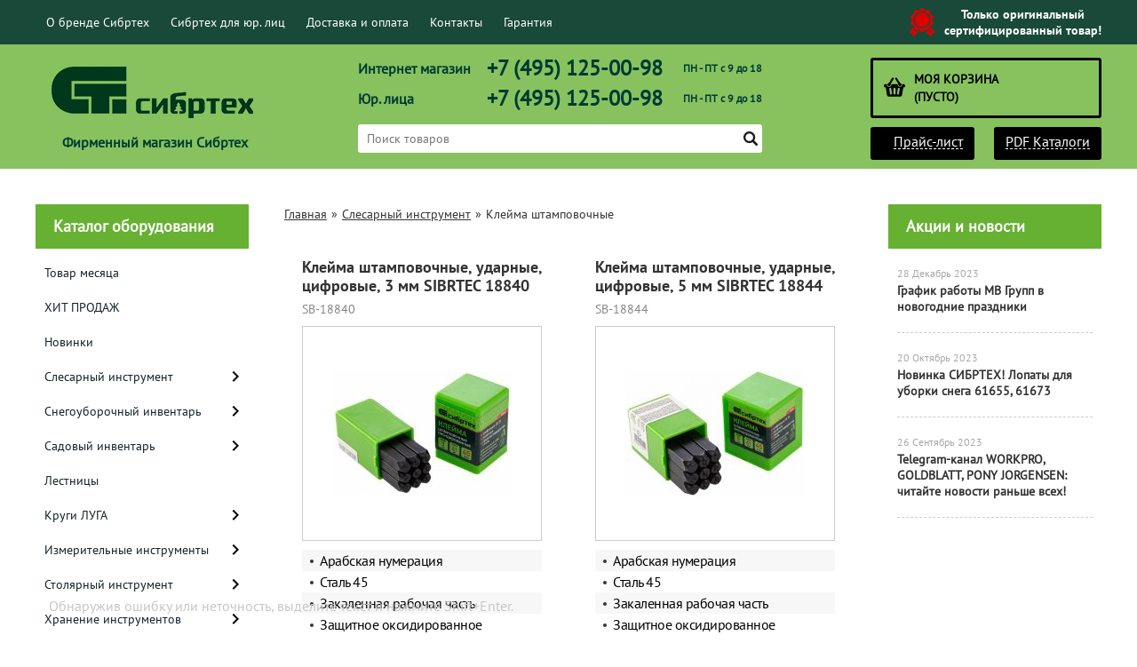

--- FILE ---
content_type: text/html; charset=UTF-8
request_url: https://sibrtec-instrument.ru/category/klejma-shtampovochnye/
body_size: 19656
content:
<!DOCTYPE html>
<html dir="ltr" lang="ru">
<head>  
<meta name="viewport" content="width=device-width, initial-scale=1.0" />  
	<meta http-equiv="Content-Type" content="text/html; charset=utf-8">
	<base href="https://sibrtec-instrument.ru/">
	<script>
		var WAROOT_URL = 'https://sibrtec-instrument.ru/';//ok
	</script>
	
<!-- Head start -->
<link rel="icon" href="/favicon.ico" type="image/x-icon">
<link rel="shortcut icon" href="/favicon.ico" type="image/x-icon">
<title>Клейма штамповочные ― СИБРТЕХ</title>





<!--<script src="/published/SC/html/scripts/js/jquery-1.7.min.js"></script>-->
<script src="/published/SC/html/scripts/js/jquery-1.12.4.min.js"></script>

<script src="/published/SC/html/scripts/js/_catMenu/common.js"></script>


<!-- LiveSearch WaClub.ru -->

<!-- Google Tag Manager -->
<script>(function(w,d,s,l,i){w[l]=w[l]||[];w[l].push({'gtm.start':
new Date().getTime(),event:'gtm.js'});var f=d.getElementsByTagName(s)[0],
j=d.createElement(s),dl=l!='dataLayer'?'&l='+l:'';j.async=true;j.src=
'https://www.googletagmanager.com/gtm.js?id='+i+dl;f.parentNode.insertBefore(j,f);
})(window,document,'script','dataLayer','GTM-5H9XK2K');</script>
<!-- End Google Tag Manager -->



<script>window.jQuery || document.write('<script src="https://ajax.googleapis.com/ajax/libs/jquery/1.7.2/jquery.min.js"><\/script>')</script>
<script> var WaRoot = "/published/SC/html/scripts", LsExclen = "0"*1; </script>
<script src="/published/SC/html/scripts/waclub/livesearch/js/jquery.autocomplete.js"></script>
<script src="/published/SC/html/scripts/waclub/livesearch/js/jquery.highlight.js"></script>
<script src="/published/SC/html/scripts/waclub/livesearch/js/livesearch.waclub.js"></script>
<link rel="stylesheet" href="/published/SC/html/scripts/waclub/livesearch/css/livesearch.css" type="text/css">
<!-- LiveSearch WaClub.ru -->



<!--[if IE 7]><script>$(function(){onresize = wndSize; last_child();});</script><link rel="stylesheet" href="/published/SC/html/scripts/css/rubi/ie7.css" type="text/css" media="screen" /><![endif]-->
<!--[if gt IE 7]><script>$(function(){onresize = wndSize; last_child();});</script><link rel="stylesheet" href="/published/SC/html/scripts/css/rubi/ie8.css" type="text/css" media="screen" /><![endif]-->






<link rel="shortcut icon" href="/favicon.ico" type="image/x-icon">


<script>
$(document).ready(function(){
$(window).scroll(function(){
if ($(this).scrollTop() > 1900) {
$('.scrollup').fadeIn();
} else {
$('.scrollup').fadeOut();
}
}); 
$('.scrollup').click(function(){
$("html, body").animate({ scrollTop: 0 }, 600);
return false;
}); 
});
</script>

<!-- Roistat Counter Start -->
<script>
(function(w, d, s, h, id) {
    w.roistatProjectId = id; w.roistatHost = h;
    var p = d.location.protocol == "https:" ? "https://" : "http://";
    var u = /^.*roistat_visit=[^;]+(.*)?$/.test(d.cookie) ? "/dist/module.js" : "/api/site/1.0/"+id+"/init?referrer="+encodeURIComponent(d.location.href);
    var js = d.createElement(s); js.charset="UTF-8"; js.async = 1; js.src = p+h+u; var js2 = d.getElementsByTagName(s)[0]; js2.parentNode.insertBefore(js, js2);
})(window, document, 'script', 'cloud.roistat.com', 'a278df1cf373083a6c7a1be0bc708b43');
</script>
<!-- Roistat Counter End -->



<meta name="yandex-verification" content="f404e16c2835bf7c" />

<!-- <script language="JavaScript" src="snow.js"></script> -->
<link rel="stylesheet" href="/published/SC/html/scripts/waclub/tk/css/jquery.modal.min.css">
<link rel="stylesheet" href="/published/SC/html/scripts/waclub/tk/css/jquery.modal.custom.css">
<script src="/published/SC/html/scripts/waclub/tk/js/jquery.modal.min.js"></script>

<meta name="google-site-verification" content="2oir0F2cYZpfmKsln5SRmDXRfitrcErp-kvjfdMPMHE" />


<meta name="yandex-verification" content="d9a54ef27f4ff90e" />
<!-- Head end -->

	<link rel="stylesheet" href="/published/publicdata/RUBISHOPRU/attachments/SC/themes/rubi/overridestyles.css" type="text/css">	<script src="/published/publicdata/RUBISHOPRU/attachments/SC/themes/rubi/head.js"></script>
	<link rel="stylesheet" href="/published/publicdata/RUBISHOPRU/attachments/SC/themes/rubi/main.css" type="text/css">
	<link rel="stylesheet" href="/published/SC/html/scripts/css/general.css" type="text/css">
			<link rel="stylesheet" href="/published/SC/html/scripts/css/adaptive.css" type="text/css">
	<script src="/published/SC/html/scripts/js/adaptive.js"></script>
	<script src="/published/SC/html/scripts/js/functions.js"></script>
	<script src="/published/SC/html/scripts/js/behavior.js"></script>
	<script src="/published/SC/html/scripts/js/widget_checkout.js"></script>
	<script src="/published/SC/html/scripts/js/frame.js"></script>
	<link href='https://fonts.googleapis.com/css?family=PT+Sans:400,700' rel='stylesheet' type='text/css'>
	<script>
<!--		

var defaultCurrency = {
	display_template: '{value} руб.',
	decimal_places: '0',
	decimal_symbol: '.',
	thousands_delimiter: '',
	getView: function (price){return this.display_template.replace(/\{value\}/, number_format(price, this.decimal_places, this.decimal_symbol, this.thousands_delimiter));}
	};

var ORIG_URL = 'https://sibrtec-instrument.ru/';
var ORIG_LANG_URL = '/';
window.currDispTemplate = defaultCurrency.display_template;
var translate = {};
translate.cnfrm_unsubscribe = 'Вы уверены, что хотите удалить вашу учетную запись в магазине?';
translate.err_input_email = 'Введите правильный электронный адрес';
translate.err_input_nickname = 'Пожалуйста, введите Ваш псевдоним';
translate.err_input_message_subject = 'Пожалуйста, введите тему сообщения';
translate.err_input_price = 'Цена должна быть положительным числом';
function position_this_window(){
	var x = (screen.availWidth - 600) / 2;
	window.resizeTo(600, screen.availHeight - 100);
	window.moveTo(Math.floor(x),50);
}		
//-->
</script>

 <!--[if lt IE 9]>
 <script src="/published/SC/html/scripts/js/css3-mediaqueries.js"></script>
 <![endif]-->

	</head>
	<body >
<!--  BODY -->

<style>
    #content {
        padding:0px !important;
    }
    .module-table {
        position:relative;
        float:left;
        border-top:1px solid #bbbbbb;
        border-left:1px solid #bbbbbb;
    }
    .module-table th, .module-table td {
        border-right:1px solid #bbbbbb;
        border-bottom:1px solid #bbbbbb;
        padding:5px 10px;
        position:relative;
        vertical-align:top;
        word-wrap:break-word;
    }
    .module-table td input {
        width:100%;
    }
    .module-table td a {
        font-weight:normal !important;
    }
    .module-table th {
        background-color: #4D90FE;
        background-image: -webkit-gradient(linear,left top,left bottom,from(#4D90FE),to(#4787ED));
        background-image: -webkit-linear-gradient(top,#4D90FE,#4787ED);
        background-image: -moz-linear-gradient(top,#4D90FE,#4787ED);
        background-image: -ms-linear-gradient(top,#4D90FE,#4787ED);
        background-image: -o-linear-gradient(top,#4D90FE,#4787ED);
        background-image: linear-gradient(to bottom,#4D90FE,#4787ED);
        filter: progid:DXImageTransform.Microsoft.gradient(startColorStr='#4d90fe',EndColorStr='#4787ed');
        border-color: #3079ED !important;
        color: white;
        text-shadow: 0px 1px 0px rgba(0, 0, 0, 0.6);
        font-weight:normal;
    }
    .module-clear {
        position:relative;
        float:left;
        width:100%;
        height:1px;
    }
    .module-button {
        position: relative;
        float: left;
        padding: 4px 10px 4px 10px;
        background-color: #E0E0E0;
        border: 1px solid;
        border-color: #CCC #CCC #AAA;
        cursor: pointer;
        text-shadow: 0 1px 0 white;
        border-radius: 2px;
        -moz-box-shadow: inset 0 0 1px #fff;
        -ms-box-shadow: inset 0 0 1px #fff;
        -webkit-box-shadow: inset 0 0 1px white;
        box-shadow: inset 0 0 1px white;
        filter: progid:DXImageTransform.Microsoft.Gradient(GradientType=0,StartColorStr=#fffafafa,EndColorStr=#ffdcdcdc);
        background-image: -moz-linear-gradient(top,#FAFAFA 0,gainsboro 100%);
        background-image: -ms-linear-gradient(top,#FAFAFA 0,gainsboro 100%);
        background-image: -o-linear-gradient(top,#FAFAFA 0,gainsboro 100%);
        background-image: -webkit-gradient(linear,left top,left bottom,color-stop(0,#FAFAFA),color-stop(100%,gainsboro));
        background-image: -webkit-linear-gradient(top,#FAFAFA 0,gainsboro 100%);
        background-image: linear-gradient(to bottom,#FAFAFA 0,gainsboro 100%);
    }

    .module-button:hover {
        background:#ececec;
        box-shadow:0px 1px 1px #c0c0c0;
        -moz-box-shadow: 0px 1px 1px #c0c0c0;
        -ms-box-shadow: 0px 1px 1px #c0c0c0;
        -webkit-box-shadow: 0px 1px 1px #c0c0c0;
        border-color:#a0a0a0;
    }

    .module-button:active {
        border-color: #888 #AAA #CCC;
        -moz-box-shadow: inset 0 1px 5px rgba(0,0,0,0.25),0 1px 0 #fff;
        -ms-box-shadow: inset 0 1px 5px rgba(0,0,0,0.25),0 1px 0 #fff;
        -webkit-box-shadow: inset 0 1px 5px rgba(0, 0, 0, 0.25),0 1px 0 white;
        box-shadow: inset 0 1px 5px rgba(0, 0, 0, 0.25),0 1px 0 white;
        filter: progid:DXImageTransform.Microsoft.Gradient(GradientType=0,StartColorStr=#ffc8c8c8,EndColorStr=#ffe6e6e6);
        background-image: -moz-linear-gradient(top,#C8C8C8 0,#E6E6E6 100%);
        background-image: -ms-linear-gradient(top,#C8C8C8 0,#E6E6E6 100%);
        background-image: -o-linear-gradient(top,#C8C8C8 0,#E6E6E6 100%);
        background-image: -webkit-gradient(linear,left top,left bottom,color-stop(0,#C8C8C8),color-stop(100%,#E6E6E6));
        background-image: -webkit-linear-gradient(top,#C8C8C8 0,#E6E6E6 100%);
        background-image: linear-gradient(to bottom,#C8C8C8 0,#E6E6E6 100%);
    }

    .module-button input {
        position: absolute;
        float: left;
        top: 0px;
        left: 0px;
        width: 100%;
        height: 100%;
        z-index: 2;
        opacity: 0;
    }
    .module-big-button {
        width:100%;
        padding-left:0px !important;
        padding-right:0px !important;
        text-align:center;
        margin-left:-1px;
    }
    .module-clear-form {
        padding:0px;
        margin:0px;
    }
    .module-input {
        padding: 4px;
        outline: none;
        border: 1px solid #B9B9B9;
        border-top-color: #A4A4A4;
        -moz-box-shadow: 0 1px 0 #fff,inset 0 1px 1px rgba(0,0,0,.17);
        -ms-box-shadow: 0 1px 0 #fff,inset 0 1px 1px rgba(0,0,0,.17);
        -webkit-box-shadow: 0 1px 0 white,inset 0 1px 1px rgba(0, 0, 0, .17);
        box-shadow: 0 1px 0 white,inset 0 1px 1px rgba(0, 0, 0, .17);
        -moz-border-radius: 3px;
        -webkit-border-radius: 3px;
        border-radius: 3px;
    }
    .module-textarea {
        padding: 4px;
        outline: none;
        border: 1px solid #B9B9B9;
        border-top-color: #A4A4A4;
        -moz-box-shadow: 0 1px 0 #fff,inset 0 1px 1px rgba(0,0,0,.17);
        -ms-box-shadow: 0 1px 0 #fff,inset 0 1px 1px rgba(0,0,0,.17);
        -webkit-box-shadow: 0 1px 0 white,inset 0 1px 1px rgba(0, 0, 0, .17);
        box-shadow: 0 1px 0 white,inset 0 1px 1px rgba(0, 0, 0, .17);
        -moz-border-radius: 3px;
        -webkit-border-radius: 3px;
        border-radius: 3px;
        resize:vertical;
    }
    .module-modal-main {
        display:none;
        position:fixed;
        top:0px;
        left:0px;
        float:left;
        width:100%;
        height:100%;
        overflow:auto;
        z-index:1000;
        background:rgba(0,0,0,0.6);
    }
    .module-modal-window {
        position:relative;
        margin:0px auto;
        margin-top:64px;
        margin-bottom:100px;
        z-index:101;
        overflow:auto;
    }
    .module-modal-overlay {
        position:absolute;
        float:left;
        width:100%;
        height:100%;
        z-index:99;
    }
    .module-modal-load {
        display:none;
        position:relative;
        float:left;
        width:100%;
        text-align:center;
        padding-top:10px;
        box-shadow:inset 0px 2px 1px rgba(0,0,0,0.2);
    }
    .module-modal-content {
        position:relative;
        float:left;
        width:100%;
        background:white;
        padding:0px 0px 0px 0px;
        font-size: 12px;
        text-align: left;
    }
    .content-table {
        position:relative;
        float:left;
        width:100%;
    }
    .module-button-zone {
        position:fixed;
        width:100%;
        z-index:9999;
    }
    .module-buttons {
        position:relative;
        margin:0px auto;
        left:-8px;
        width:900px;
        height:33px;
        padding:10px 0px;
        background:white;
        border:1px solid #333;
        border-top:0px;
        box-shadow:0px 1px 2px rgba(0,0,0,0.4);
    }
    .module-button-disabled {
        opacity:0.5;
        background:white !important;
    }
    .module-message {
        display: none;
        position:absolute;
        float:left;
        top:16px;
        left:0px;
        width:100%;
        text-align:center;
        font-family:"Tahoma";
    }
    .module-paginator {
        position:absolute;
        float:left;
        left:0px;
        background:rgba(0,0,0,0.4);
        height:34px;
        width:100%;
        text-align:center;
        line-height:33px;
        box-shadow:inset 0px 0px 2px rgba(0,0,0,0.7);
        color:white;
        text-shadow:0px 1px 2px rgba(0,0,0,0.6);
        z-index:100;
        cursor:pointer;
    }
    .module-paginator span {
        position:relative;
        float:left;
        line-height:34px;
        height:34px;
        width:100px;
        color:white;
        text-align:center;
        text-shadow:0px 1px 2px rgba(0,0,0,0.6);
    }
    .module-now-page {
        position:relative;
    }
    .module-modal-window {
        width:400px;
        margin-top:50px;
        padding:5px;
        border-radius:3px;
        background:#F1F1F1;
    }
    .module-modal-content {
        background:transparent !important;
    }
    .module-form-wrap {
        position:relative;
        float:left;
        width:352px;
        margin-left:24px;
    }
    .module-form-header {
        position:relative;
        float:left;
        width:100%;
    }
    .module-form-header h2 {
        font-weight: normal;
        text-align: center;
        font-size: 1.538em;
        margin:7px 0px;
    }
    .module-form-content {
        position:relative;
        float:left;
        width:100%;
        border-bottom: 1px dotted #787878;
        border-top: 1px dotted #787878;
        margin: 1em 0;
        padding-bottom: 1.5em;
        margin-top:0px;
    }
    .module-form-text {
        position:relative;
        float:left;
        width:100%;
        padding-top: 0.231em;
        padding-bottom: 0.385em;
    }
    .module-form-elements {
        position:relative;
        float:left;
        width:100%;
        padding-top: 1em;
    }
    .module-form-label {
        position:relative;
        float:left;
        width:100%;
        padding-top: 1em;
    }
    .module-form-label label {
        display: block;
        padding-bottom: 0.385em;
        padding-top: 0.231em;
        text-align:left;
    }
    .module-form-value {
        position:relative;
        float:left;
        width:100%;
    }
    .module-form-value textarea {
        border: 1px solid #CDCDCD;
        padding: 0.385em;
        margin: 0 auto;
        width: 100%;
        resize:vertical;
    }
    .module-form-info {
        position:relative;
        float:left;
        width:100%;
        margin-top:17px;
    }
    .module-form-process {
        position:relative;
        float:left;
        width:100%;
    }
    .module-form-send {
        display:none;
        position:relative;
        float:left;
        width:100%;
    }
    .module-form-send-text {
        position:relative;
        float:left;
        width:100%;
        color: #080;
        padding-top: 30px;
        padding-bottom:10px;
        font-weight: bold;
    }
    .module-form-button {
        width:330px;
        padding-top:8px;
        padding-bottom:8px;
        margin-bottom:7px;
        text-align:center;
    }
    .module-x-close {
        position:absolute;
        float:left;
        right:3px;
        top:0px;
        z-index:10;
        cursor:pointer;
        color:#333;
    }
    .module-x-close:hover {
        color:black;
    }
</style>

<script>
    $(document).ready(function() {
        $('body').keyup(function(e) {
            if (e.keyCode == 13 && e.shiftKey) {
                var text = GetSelectionText();
                var url = location.href;

                if(text != '') {
                    ShowModal(text,url);
                }
            }
        });
        $('body').on('click', '.error-send', function(){
            SendError();
        });
        $('body').on('click', '.error-close', function(){
            CloseModal();
        });

    });

    function SendError() {

        var url = $('.module-form-textarea-url').val();
        var text = $('.module-form-textarea-error').val();
        var comment = $('.module-form-textarea-comment').val();

        $.post(location.href,{'action_ajax':'send_error',url:url,text:text,comment:comment});

        $('.module-form-send').show();
        $('.module-form-process').hide();
    }

    function GetSelectionText() {
        var txt = '';
        if (txt = window.getSelection) {
            txt = window.getSelection().toString();
        } else {
            txt = document.selection.createRange().text;
        }
        return txt;
    }

    function ShowModal(text,url) {

	$.ajax({
		type: "GET",
		url: '/get-x.php?text='+text+'&url='+url,
		cache: false,
		success:function(data){
			$('.module-modal-main').html(data); 
		        $('.module-modal-main').show();
		}
	});
    }


    function CloseModal() {
        $('body').css({'overflow':'auto'});
        $('.module-modal-main').hide();
    }
</script>

<div class="module-modal-main"></div>
<header class="mw1200">
	<div id="header-top-menu" class="mw1200">
		<!-- cpt_container_start -->
		<div class="wrapper--box">
			<div class="clearfix">
				<div class="fl">
					
<div class="cpt_auxpages_navigation"><ul class="horizontal"><li><a href="/auxpage_o-brende-sibrtec/">О бренде Сибртех</a></li><li><a href="/auxpage_sibrtec-optom/">Сибртех для юр. лиц</a></li><li><a href="/auxpage_oplata-i-dostavka/">Доставка и оплата</a></li><li><a href="/auxpage_kontakty/">Контакты</a></li><li><a href="/auxpage_warranty/">Гарантия</a></li></ul></div>

				</div>
				<div class="fr box--original">
					<span class="main-sprite original"></span>
					<span class="original--text">Только оригинальный <br> сертифицированный товар!</span>
				</div>
			</div>
		</div>
		<!-- cpt_container_end -->
	</div>
	<div class="header--box clearfix">
		<div class="wrapper--box">
			<div class="logo--box">
							<a href="/" class="logo--url">
					<img src="/published/publicdata/RUBISHOPRU/attachments/SC/themes/rubi/images/logo.png" alt="logo">
				</a>
							<p class="logo--text">Фирменный магазин Сибртех</p>
			</div>
			<div class="middle--box">

				<div class="phones--box clearfix">
			
					<div class="clearfix phones-box--row">
						<p class="phones--box--one">Интернет магазин</p>
						<p class="phones--box--two"><a class="telephone" href="tel:+74951250098">+7 (495) 125-00-98</a></p>
						<p class="phones--box--thee">ПН - ПТ с 9 до 18</p>
					</div>
					<div class="clearfix phones-box--row">
						<p class="phones--box--one">Юр. лица</p>
						<p class="phones--box--two"><a class="telephone" href="tel:+74951250098">+7 (495) 125-00-98</a></p>
						<p class="phones--box--thee">ПН - ПТ с 9 до 18</p>
					</div>
				</div>
				

<!-- Global site tag (gtag.js) - Google Analytics -->
<script async src="https://www.googletagmanager.com/gtag/js?id=UA-133557827-1"></script>
<script>
  window.dataLayer = window.dataLayer || [];
  function gtag(){dataLayer.push(arguments);}
  gtag('js', new Date());

  gtag('config', 'UA-133557827-1');
</script>




				<style>
					.phones--box{padding:10px 0;box-sizing:border-box;}
					.phones--box p{color:rgb(255,255,255);font-family:PTSans,helvetica,sans-serif;font-size:16px;line-height:28px;display:block;float:left;margin: 0;}
					.phones-box--row{padding:3px 0;}
					p.phones--box--thee{font-size:12px;display:block;float:right;}
					p.phones--box--two{font-size:24px;}
					p.phones--box--one{display:block;float:left;margin-right:10px;width:140px;margin: 0;}
				</style>
				
				<div id="header_Search">
					<!-- cpt_container_start -->
					
<div class="cpt_product_search"><form action="/livesearch/" method="get">
<input type="text" id="searchstring" name="q" value='' placeholder="Поиск товаров" class="input_message2" required onchange="this.value=this.value.trim();" >
<input  id="search_button" type="submit" value="">
</form></div>

					<!-- cpt_container_end -->
				</div>
			</div>

			<div class="cart--box clearfix">
				<!-- cpt_container_start -->
				
<div class="cpt_shopping_cart_info">					<a class="hndl_proceed_checkout" rel="nofollow" href="/cart/">
		<div class="clearfix">
			<div>
				Моя корзина
			</div>
	
				<div id="shpcrtgc">(пусто)</div>
			<div id="shpcrtca">&nbsp;</div>
			</div>
	</a>
</div>

				<!-- cpt_container_end -->
				<div id="header_Catalog">

<!--КНОПКИ ПРАЙС ЛИСТ И КАТАЛОГИ-->
				<div class="btn_price"><a target="_blank" href="/pricelist">Прайс-лист</a></div>

<div class="btn_catalog"><a target="_blank" href="/auxpage_kontakty">PDF Каталоги</a></div>


				</div>
			</div>
		</div>
	</div>
	    <div class="header--menubox clearfix">
        <div class="wrapper--box">
            <ul>
                            </ul>
        </div>
    </div>
</header>
<div class="all_wrapper">
    <table style="width:100%;">
        <tr>
            <td id="container_top_left"><!-- cpt_container_start --><!-- cpt_container_end -->
            </td>
            <td id="container_top"><!-- cpt_container_start --><!-- cpt_container_end -->
            </td>
            <td id="container_top_right"></td>
        </tr>
        
       <!--- <tr>
            <td colspan="3" id="container_menu">
                <div class="cpt_divisions_navigation">
                    <ul class="horizontal">
                        <li ><a href="/">Главная страница</a></li>
                        <li ><a href="/auxpage_oplata-i-dostavka/">Доставка и оплата</a></li>
                        <li ><a href="/pricelist/">Прайс-лист</a></li>
                        <li ><a href="/blog/">Акции / Новости</a></li>
                        <li ><a href="/auxpage_kontakty">Контакты</a></li>
                    </ul>
                </div>
            </td>

        </tr> --->
        <tr>
            <td id="container_left_sidebar">

<!--КАТАЛОГ ОБОРУДОВАНИЯ-->

               
<div class="cpt_category_tree"><script> jQuery.cfg_catMenu_hide_time="200"; jQuery.cfg_catMenu_show_time="200"; jQuery.cfg_DcatMenu_hide_time="500";
</script>
<div class="box-title">Каталог оборудования</div>
<ul id="_catMenu"> <li class="level_1 parent"><a href="/category/tovar-mesjaca/"><span style="left: 0px;">Товар месяца</span></a><li class="level_1 parent"><a href="/category/hit-prodazh/"><span style="left: 0px;">ХИТ ПРОДАЖ</span></a><li class="level_1 parent"><a href="/category/novinki/"><span style="left: 0px;">Новинки</span></a><li class="level_1 parent"><a href="/category/slesarnyj-instrument/"><span style="left: 0px;">Слесарный инструмент</span></a><i class="ico-angle-right"></i><ul class="child_list" style="display: none;"><li class="  parent"><a href="/category/klejma-shtampovochnye/"><span style="left: 0px;">Клейма штамповочные</span></a><li class="  parent"><a href="/category/otvertki/"><span style="left: 0px;">Отвертки</span></a><li class="  parent"><a href="/category/ploskogubcy/"><span style="left: 0px;">Плоскогубцы</span></a><li class="  parent"><a href="/category/bokorezy-kusachki/"><span style="left: 0px;">Бокорезы, кусачки</span></a><li class="  parent"><a href="/category/napilniki/"><span style="left: 0px;">Напильники</span></a><i class="ico-angle-right"></i><ul class="child_list" style="display: none;"><li class="  parent"><a href="/category/napilniki-kvadratnye/"><span style="left: 0px;">Напильники квадратные</span></a><li class="  parent"><a href="/category/napilniki-kruglye/"><span style="left: 0px;">Напильники круглые</span></a><li class="  parent"><a href="/category/napilniki-ploskie/"><span style="left: 0px;">Напильники плоские</span></a><li class="  parent"><a href="/category/napilniki-polukruglye/"><span style="left: 0px;">Напильники полукруглые</span></a><li class="  parent"><a href="/category/napilniki-trehgrannye/"><span style="left: 0px;">Напильники трехгранные</span></a></li></ul><li class="  parent"><a href="/category/dlinnogubcy/"><span style="left: 0px;">Длинногубцы</span></a><li class="  parent"><a href="/category/nadfili/"><span style="left: 0px;">Надфили</span></a><li class="  parent"><a href="/category/kljuchi/"><span style="left: 0px;">Ключи</span></a><i class="ico-angle-right"></i><ul class="child_list" style="display: none;"><li class="  parent"><a href="/category/kljuchi-ballonnye/"><span style="left: 0px;">Ключи баллонные</span></a><li class="  parent"><a href="/category/kljuchi-imbusovye/"><span style="left: 0px;">Ключи имбусовые</span></a><li class="  parent"><a href="/category/kljuchi-kolcevye/"><span style="left: 0px;">Ключи кольцевые</span></a><li class="  parent"><a href="/category/kljuchi-kombinirovannye/"><span style="left: 0px;">Ключи комбинированные</span></a><li class="  parent"><a href="/category/kljuchi-nakidnye/"><span style="left: 0px;">Ключи накидные</span></a><li class="  parent"><a href="/category/kljuchi-prokatochnye/"><span style="left: 0px;">Ключи прокаточные</span></a><li class="  parent"><a href="/category/kljuchi-razvodnye/"><span style="left: 0px;">Ключи разводные</span></a><li class="  parent"><a href="/category/kljuchi-rozhkovye/"><span style="left: 0px;">Ключи рожковые</span></a><li class="  parent"><a href="/category/kljuchi-treshetki/"><span style="left: 0px;">Ключи трещотки</span></a><li class="  parent"><a href="/category/kljuchi-trubnye/"><span style="left: 0px;">Ключи трубные</span></a><li class="  parent"><a href="/category/kljuchi-trubchatye-torcevye-nabory/"><span style="left: 0px;">Ключи трубчатые торцевые (наборы)</span></a></li></ul><li class="  parent"><a href="/category/prosekateli/"><span style="left: 0px;">Просекатели</span></a><li class="  parent"><a href="/category/molotki/"><span style="left: 0px;">Молотки</span></a><li class="  parent"><a href="/category/kijanki/"><span style="left: 0px;">Киянки</span></a><li class="  parent"><a href="/category/kuvaldy/"><span style="left: 0px;">Кувалды</span></a><i class="ico-angle-right"></i><ul class="child_list" style="display: none;"><li class="  parent"><a href="/category/rukojatki-dlja-kuvaldy/"><span style="left: 0px;">Рукоятки для кувалды</span></a></li></ul><li class="  parent"><a href="/category/instrumenty-dlja-zachistki-i-obzhima/"><span style="left: 0px;">Инструменты для зачистки и обжима</span></a><li class="  parent"><a href="/category/zazhimy-s-fiksatorom/"><span style="left: 0px;">Зажимы с фиксатором</span></a><li class="  parent"><a href="/category/chertilki-buravchiki/"><span style="left: 0px;">Для разметки</span></a><li class="  parent"><a href="/category/nozhi-dielektricheskie/"><span style="left: 0px;">Ножи диэлектрические</span></a><li class="  parent"><a href="/category/trubogiby/"><span style="left: 0px;">Трубогибы</span></a></li></ul><li class="level_1 parent"><a href="/category/snegouborochnyj-inventar/"><span style="left: 0px;">Снегоуборочный инвентарь</span></a><i class="ico-angle-right"></i><ul class="child_list" style="display: none;"><li class="  parent"><a href="/category/snegouborochnye-mashiny/"><span style="left: 0px;">Снегоуборочные машины</span></a><li class="  parent"><a href="/category/dvizhki-skrepery/"><span style="left: 0px;">Движки, скреперы</span></a><li class="  parent"><a href="/category/lopaty-snegovye/"><span style="left: 0px;">Лопаты снеговые</span></a><li class="  parent"><a href="/category/ledoruby-skrebki/"><span style="left: 0px;">Ледорубы, скребки</span></a><li class="  parent"><a href="/category/vodosgony-dlja-pola/"><span style="left: 0px;">Водосгоны для пола</span></a></li></ul><li class="level_1 parent"><a href="/category/sadovyj-inventar/"><span style="left: 0px;">Садовый инвентарь</span></a><i class="ico-angle-right"></i><ul class="child_list" style="display: none;"><li class="  parent"><a href="/category/nasosy-sadovye/"><span style="left: 0px;">Насосы садовые</span></a><li class="  parent"><a href="/category/shlangi-i-katushki/"><span style="left: 0px;">Шланги и катушки</span></a><i class="ico-angle-right"></i><ul class="child_list" style="display: none;"><li class="  parent"><a href="/category/shlangi-drenazhnye/"><span style="left: 0px;">Шланги дренажные</span></a><li class="  parent"><a href="/category/shlangi-malonapornye/"><span style="left: 0px;">Шланги малонапорные</span></a><li class="  parent"><a href="/category/shlangi-naporno-vsasyvajushie/"><span style="left: 0px;">Шланги напорно-всасывающие</span></a><li class="  parent"><a href="/category/shlangi-pvh/"><span style="left: 0px;">Шланги поливочные</span></a></li></ul><li class="  parent"><a href="/category/trimmery/"><span style="left: 0px;">Триммеры</span></a><li class="  parent"><a href="/category/lopaty/"><span style="left: 0px;">Лопаты</span></a><li class="  parent"><a href="/category/metly/"><span style="left: 0px;">Метлы</span></a><li class="  parent"><a href="/category/motygi-pololniki-ketmeni/"><span style="left: 0px;">Мотыги, полольники, кетмени</span></a><li class="  parent"><a href="/category/sekatory/"><span style="left: 0px;">Секаторы</span></a><li class="  parent"><a href="/category/vily/"><span style="left: 0px;">Вилы</span></a><li class="  parent"><a href="/category/grabli/"><span style="left: 0px;">Грабли</span></a><i class="ico-angle-right"></i><ul class="child_list" style="display: none;"><li class="  parent"><a href="/category/veernye-grabli/"><span style="left: 0px;">Веерные грабли</span></a><li class="  parent"><a href="/category/klassicheskie-grabli/"><span style="left: 0px;">Классические грабли</span></a></li></ul><li class="  parent"><a href="/category/melkij-sadovyj-instrument/"><span style="left: 0px;">Мелкий садовый инструмент</span></a><li class="  parent"><a href="/category/kustorezy/"><span style="left: 0px;">Кусторезы</span></a><li class="  parent"><a href="/category/lejki/"><span style="left: 0px;">Лейки</span></a><li class="  parent"><a href="/category/kultivatory-aeratory/"><span style="left: 0px;">Культиваторы, аэраторы</span></a><li class="  parent"><a href="/category/posuda-dlja-piknika/"><span style="left: 0px;">Посуда для пикника</span></a><li class="  parent"><a href="/category/tachki-i-nosilki/"><span style="left: 0px;">Тачки и носилки</span></a><li class="  parent"><a href="/category/odezhda-obuv-zashita-ruk/"><span style="left: 0px;">Одежда, обувь, защита рук</span></a><i class="ico-angle-right"></i><ul class="child_list" style="display: none;"><li class="  parent"><a href="/category/perchatki/"><span style="left: 0px;">Перчатки</span></a><li class="  parent"><a href="/category/rukavicy/"><span style="left: 0px;">Рукавицы</span></a><li class="  parent"><a href="/category/shapki/"><span style="left: 0px;">Шапки</span></a></li></ul><li class="  parent"><a href="/category/cvetochnye-gorshki/"><span style="left: 0px;">Цветочные горшки</span></a><li class="  parent"><a href="/category/cherenki-rukojatki/"><span style="left: 0px;">Черенки, рукоятки</span></a><li class="  parent"><a href="/category/bury-sadovye/"><span style="left: 0px;">Буры садовые</span></a><li class="  parent"><a href="/category/sadovye-ograzhdenija/"><span style="left: 0px;">Садовые ограждения</span></a><li class="  parent"><a href="/category/kolesa/"><span style="left: 0px;">Колеса</span></a><i class="ico-angle-right"></i><ul class="child_list" style="display: none;"><li class="  parent"><a href="/category/kolesa-nepovorotnye/"><span style="left: 0px;">Колеса неповоротные</span></a><li class="  parent"><a href="/category/kolesa-pnevmaticheskie/"><span style="left: 0px;">Колеса пневматические</span></a><li class="  parent"><a href="/category/kolesa-povorotnye/"><span style="left: 0px;">Колеса поворотные</span></a><li class="  parent"><a href="/category/kolesa-hozjajstvennye/"><span style="left: 0px;">Колеса хозяйственные</span></a></li></ul><li class="  parent"><a href="/category/aksessuary-dlja-kos/"><span style="left: 0px;">Аксессуары для кос</span></a><li class="  parent"><a href="/category/adapteryperehodniki/"><span style="left: 0px;">Адаптеры,переходники</span></a><li class="  parent"><a href="/category/aksessuary-sadovye/"><span style="left: 0px;">Аксессуары садовые</span></a></li></ul><li class="level_1 parent"><a href="/category/lestnicy/"><span style="left: 0px;">Лестницы</span></a><li class="level_1 parent"><a href="/category/krugi-luga/"><span style="left: 0px;">Круги ЛУГА</span></a><i class="ico-angle-right"></i><ul class="child_list" style="display: none;"><li class="  parent"><a href="/category/krugi-otreznye-po-kamnju/"><span style="left: 0px;">Круги отрезные по камню</span></a><li class="  parent"><a href="/category/krugi-otreznye-po-metallu-i-nerzhavejushej-stali/"><span style="left: 0px;">Круги отрезные по металлу и нержавеющей стали</span></a><li class="  parent"><a href="/category/krugi-shlifovalnye/"><span style="left: 0px;">Круги шлифовальные</span></a><li class="  parent"><a href="/category/krugi-zachistnye-po-metallu/"><span style="left: 0px;">Круги зачистные по металлу</span></a></li></ul><li class="level_1 parent"><a href="/category/izmeritelnye-instrumenty/"><span style="left: 0px;">Измерительные инструменты</span></a><i class="ico-angle-right"></i><ul class="child_list" style="display: none;"><li class="  parent"><a href="/category/dalnomery/"><span style="left: 0px;">Дальномеры</span></a><li class="  parent"><a href="/category/ruletki/"><span style="left: 0px;">Рулетки</span></a><li class="  parent"><a href="/category/urovni/"><span style="left: 0px;">Уровни</span></a><li class="  parent"><a href="/category/gidrourovni/"><span style="left: 0px;">Гидроуровни</span></a><li class="  parent"><a href="/category/ugolniki/"><span style="left: 0px;">Угольники</span></a></li></ul><li class="level_1 parent"><a href="/category/stoljarnyj-instrument/"><span style="left: 0px;">Столярный инструмент</span></a><i class="ico-angle-right"></i><ul class="child_list" style="display: none;"><li class="  parent"><a href="/category/strubciny/"><span style="left: 0px;">Струбцины</span></a><li class="  parent"><a href="/category/stameski/"><span style="left: 0px;">Стамески</span></a><li class="  parent"><a href="/category/topory-koluny/"><span style="left: 0px;">Топоры, колуны</span></a><li class="  parent"><a href="/category/nozhevki/"><span style="left: 0px;">Ножовки</span></a><li class="  parent"><a href="/category/lobziki/"><span style="left: 0px;">Лобзики</span></a><li class="  parent"><a href="/category/pily/"><span style="left: 0px;">Пилы</span></a><li class="  parent"><a href="/category/gvozdodery/"><span style="left: 0px;">Гвоздодеры</span></a><li class="  parent"><a href="/category/tiski/"><span style="left: 0px;">Тиски</span></a><li class="  parent"><a href="/category/stusla/"><span style="left: 0px;">Стусла</span></a></li></ul><li class="level_1 parent"><a href="/category/hranenie-instrumentov/"><span style="left: 0px;">Хранение инструментов</span></a><i class="ico-angle-right"></i><ul class="child_list" style="display: none;"><li class="  parent"><a href="/category/jashiki-dlja-instrumentov/"><span style="left: 0px;">Ящики для инструментов</span></a><li class="  parent"><a href="/category/organajzery/"><span style="left: 0px;">Органайзеры</span></a></li></ul><li class="level_1 parent"><a href="/category/rezhushij-instrument/"><span style="left: 0px;">Режущий инструмент</span></a><i class="ico-angle-right"></i><ul class="child_list" style="display: none;"><li class="  parent"><a href="/category/nozhi_1c/"><span style="left: 0px;">Ножи</span></a><li class="  parent"><a href="/category/nozhnicy/"><span style="left: 0px;">Ножницы</span></a><li class="  parent"><a href="/category/truborezy/"><span style="left: 0px;">Труборезы</span></a><li class="  parent"><a href="/category/polotna-dlja-elektrolobzikov-pilki/"><span style="left: 0px;">Полотна для Электролобзиков (пилки)</span></a><li class="  parent"><a href="/category/boltorezy-i-truborezy/"><span style="left: 0px;">Болторезы и труборезы</span></a></li></ul><li class="level_1 parent"><a href="/category/otdelochnyj-instrument/"><span style="left: 0px;">Отделочный инструмент</span></a><i class="ico-angle-right"></i><ul class="child_list" style="display: none;"><li class="  parent"><a href="/category/valiki/"><span style="left: 0px;">Валики</span></a><i class="ico-angle-right"></i><ul class="child_list" style="display: none;"><li class="  parent"><a href="/category/valiki-veljur/"><span style="left: 0px;">Валики "Велюр"</span></a><li class="  parent"><a href="/category/valik-vodnye-kraski/"><span style="left: 0px;">Валики "Водные краски"</span></a><li class="  parent"><a href="/category/valiki-iskusstvennyj-meh/"><span style="left: 0px;">Валики "Искусственный мех"</span></a><li class="  parent"><a href="/category/valik-laki/"><span style="left: 0px;">Валики "Лаки"</span></a><li class="  parent"><a href="/category/valiki-naturalnyj-meh/"><span style="left: 0px;">Валики "Натуральный мех"</span></a><li class="  parent"><a href="/category/valiki-porolon/"><span style="left: 0px;">Валики "Поролон"</span></a><li class="  parent"><a href="/category/valiki-raboty-s-drevesinoj/"><span style="left: 0px;">Валики "Работы с древесиной"</span></a><li class="  parent"><a href="/category/valiki-fasadnye-raboty/"><span style="left: 0px;">Валики "Фасадные работы"</span></a><li class="  parent"><a href="/category/valiki-emali/"><span style="left: 0px;">Валики "Эмали"</span></a><li class="  parent"><a href="/category/valiki-igolchatye/"><span style="left: 0px;">Валики игольчатые</span></a><li class="  parent"><a href="/category/valiki-prizhimnye/"><span style="left: 0px;">Валики прижимные</span></a><li class="  parent"><a href="/category/shubki-dlja-valikov/"><span style="left: 0px;">Шубки для валиков</span></a><li class="  parent"><a href="/category/bjugeli/"><span style="left: 0px;">Бюгели</span></a></li></ul><li class="  parent"><a href="/category/kjuvetki/"><span style="left: 0px;">Кюветы</span></a><li class="  parent"><a href="/category/kisti/"><span style="left: 0px;">Кисти</span></a><i class="ico-angle-right"></i><ul class="child_list" style="display: none;"><li class="  parent"><a href="/category/kisti-ploskie/"><span style="left: 0px;">Кисти плоские</span></a><li class="  parent"><a href="/category/kisti-radiatornye/"><span style="left: 0px;">Кисти радиаторные</span></a><li class="  parent"><a href="/category/kist-flejcevaja/"><span style="left: 0px;">Кисть флейцевая</span></a></li></ul><li class="  parent"><a href="/category/kelmy/"><span style="left: 0px;">Кельмы</span></a><li class="  parent"><a href="/category/shpateli/"><span style="left: 0px;">Шпатели</span></a><i class="ico-angle-right"></i><ul class="child_list" style="display: none;"><li class="  parent"><a href="/category/shpateli-plastmassovye/"><span style="left: 0px;">Шпатели из нержавеющей стали</span></a><li class="  parent"><a href="/category/shpateli-lopatki/"><span style="left: 0px;">Шпатели лопатки</span></a><li class="  parent"><a href="/category/shpateli-dlja-kleja/"><span style="left: 0px;">Шпатели резиновые, пластмассовые</span></a><li class="  parent"><a href="/category/shpateli-fasadnye/"><span style="left: 0px;">Шпатели фасадные</span></a></li></ul><li class="  parent"><a href="/category/pravila-stroitelnye-aljuminievye/"><span style="left: 0px;">Правила строительные алюминиевые</span></a><li class="  parent"><a href="/category/instrument-dlja-zatirki-shvov/"><span style="left: 0px;">Инструменты для затирки швов</span></a><li class="  parent"><a href="/category/skrebki/"><span style="left: 0px;">Скребки</span></a><li class="  parent"><a href="/category/terki-poliuretanovye/"><span style="left: 0px;">Терки полиуретановые</span></a><li class="  parent"><a href="/category/shetki_oi/"><span style="left: 0px;">Щетки</span></a><li class="  parent"><a href="/category/instrument-po-gazo-i-penobetonu/"><span style="left: 0px;">Инструмент по газо и пенобетону</span></a><li class="  parent"><a href="/category/pistolety-dlja-peny-i-germetika/"><span style="left: 0px;">Пистолеты для пены и герметика</span></a><li class="  parent"><a href="/category/instrument-po-gipsokartonu/"><span style="left: 0px;">Инструмент по гипсокартону</span></a><li class="  parent"><a href="/category/prisposoblenie-dlja-kladki-plitki/"><span style="left: 0px;">Приспособления для кладки плитки</span></a><li class="  parent"><a href="/category/miksery-dlja-smesej-i-krasok/"><span style="left: 0px;">Миксеры для смесей и красок</span></a><li class="  parent"><a href="/category/izolenta-i-klejkaja-lenta/"><span style="left: 0px;">Изоляция и ленты</span></a><i class="ico-angle-right"></i><ul class="child_list" style="display: none;"><li class="  parent"><a href="/category/izoljacionnye-lenty/"><span style="left: 0px;">Изоляционные ленты</span></a><li class="  parent"><a href="/category/klejashie-lenty/"><span style="left: 0px;">Клеящие ленты</span></a><li class="  parent"><a href="/category/len-santehnicheskij/"><span style="left: 0px;">Лен сантехнический</span></a><li class="  parent"><a href="/category/lenty-uglozashitnye-i-ugloformirujushie/"><span style="left: 0px;">Ленты углозащитные и углоформирующие</span></a><li class="  parent"><a href="/category/maljarnye-lenty/"><span style="left: 0px;">Малярные ленты</span></a><li class="  parent"><a href="/category/signalnye-lenty/"><span style="left: 0px;">Сигнальные ленты</span></a></li></ul><li class="  parent"><a href="/category/krjuki-i-provoloka-dlja-vjazki-armatury/"><span style="left: 0px;">Крюки и проволока для вязки арматуры</span></a><li class="  parent"><a href="/category/shnury-razmetochnye/"><span style="left: 0px;">Шнуры разметочные</span></a><li class="  parent"><a href="/category/plenka-zashitnaja-stroitelnaja/"><span style="left: 0px;">Пленка защитная строительная</span></a><li class="  parent"><a href="/category/vedra-i-tazy/"><span style="left: 0px;">Ведра и тазы</span></a><li class="  parent"><a href="/category/sredstva-individualnoj-zashity/"><span style="left: 0px;">Средства индивидуальной защиты</span></a><i class="ico-angle-right"></i><ul class="child_list" style="display: none;"><li class="  parent"><a href="/category/zhilety-signalnye/"><span style="left: 0px;">Жилеты сигнальные</span></a><li class="  parent"><a href="/category/kaski-zashitnye/"><span style="left: 0px;">Каски защитные</span></a><li class="  parent"><a href="/category/kombinezony-zashitnye/"><span style="left: 0px;">Комбинезоны защитные</span></a><li class="  parent"><a href="/category/maski/"><span style="left: 0px;">Маски</span></a><li class="  parent"><a href="/category/nakolenniki-zashitnye/"><span style="left: 0px;">Наколенники защитные</span></a><li class="  parent"><a href="/category/ochki-gazosvarshika/"><span style="left: 0px;">Очки</span></a><li class="  parent"><a href="/category/respiratory/"><span style="left: 0px;">Респираторы</span></a><li class="  parent"><a href="/category/uderzhivajushie-sistemy/"><span style="left: 0px;">Удерживающие системы</span></a><li class="  parent"><a href="/category/shitki/"><span style="left: 0px;">Щитки защитные</span></a></li></ul></li></ul><li class="level_1 parent"><a href="/category/silovoe-oborudovanie/"><span style="left: 0px;">Силовое оборудование</span></a><i class="ico-angle-right"></i><ul class="child_list" style="display: none;"><li class="  parent"><a href="/category/betonosmesiteli/"><span style="left: 0px;">Бетоносмесители</span></a><li class="  parent"><a href="/category/gazonokosilki/"><span style="left: 0px;">Газонокосилки</span></a><li class="  parent"><a href="/category/generatory-benzinovye/"><span style="left: 0px;">Генераторы бензиновые</span></a><li class="  parent"><a href="/category/kultivatory/"><span style="left: 0px;">Культиваторы</span></a><li class="  parent"><a href="/category/moechnye-mashiny-vysokogo-davlenija/"><span style="left: 0px;">Моечные машины высокого давления</span></a><li class="  parent"><a href="/category/pily-cepnye/"><span style="left: 0px;">Пилы цепные</span></a><li class="  parent"><a href="/category/kompressory/"><span style="left: 0px;">Компрессоры</span></a><li class="  parent"><a href="/category/svarochnoe-oborudovanie/"><span style="left: 0px;">Сварочное оборудование</span></a><li class="  parent"><a href="/category/teplovye-pushki/"><span style="left: 0px;">Тепловые пушки</span></a><li class="  parent"><a href="/category/obogrevateli/"><span style="left: 0px;">Обогреватели</span></a><li class="  parent"><a href="/category/aksessuary-dlja-silovogo-oborudovanija/"><span style="left: 0px;">Аксессуары для силового оборудования</span></a></li></ul><li class="level_1 parent"><a href="/category/krepezhnyj-instrument/"><span style="left: 0px;">Крепежный инструмент</span></a><i class="ico-angle-right"></i><ul class="child_list" style="display: none;"><li class="  parent"><a href="/category/zaklyopki/"><span style="left: 0px;">Заклепочники</span></a><li class="  parent"><a href="/category/steplery/"><span style="left: 0px;">Степлеры</span></a><li class="  parent"><a href="/category/krepezh-perforirovannyj/"><span style="left: 0px;">Крепеж перфорированный</span></a><i class="ico-angle-right"></i><ul class="child_list" style="display: none;"><li class="  parent"><a href="/category/ankery/"><span style="left: 0px;">Анкеры</span></a><li class="  parent"><a href="/category/derzhateli-dlja-balok/"><span style="left: 0px;">Держатели для балок</span></a><li class="  parent"><a href="/category/kljajmery/"><span style="left: 0px;">Кляймеры</span></a><li class="  parent"><a href="/category/krepezhnaja-plastina/"><span style="left: 0px;">Крепежные пластины</span></a><li class="  parent"><a href="/category/krepezhnye-ugolki/"><span style="left: 0px;">Крепежные уголки</span></a><li class="  parent"><a href="/category/lenta-perforirovannaja/"><span style="left: 0px;">Лента перфорированная</span></a><li class="  parent"><a href="/category/opory-dlja-brusa/"><span style="left: 0px;">Опоры бруса и стропил</span></a><li class="  parent"><a href="/category/podvesy/"><span style="left: 0px;">Подвесы</span></a><li class="  parent"><a href="/category/proushiny/"><span style="left: 0px;">Проушины</span></a></li></ul><li class="  parent"><a href="/category/kronshtejn/"><span style="left: 0px;">Кронштейн</span></a><li class="  parent"><a href="/category/skobjanye-izdelija/"><span style="left: 0px;">Скобы</span></a><i class="ico-angle-right"></i><ul class="child_list" style="display: none;"><li class="  parent"><a href="/category/skoby-metallicheskie/"><span style="left: 0px;">Скобы металлические</span></a><li class="  parent"><a href="/category/skoby-elektroustanovochnye/"><span style="left: 0px;">Скобы электроустановочные</span></a></li></ul><li class="  parent"><a href="/category/homuty/"><span style="left: 0px;">Хомуты</span></a><i class="ico-angle-right"></i><ul class="child_list" style="display: none;"><li class="  parent"><a href="/category/razovye-zatjazhki/"><span style="left: 0px;">Разовые затяжки</span></a><li class="  parent"><a href="/category/homut-santehnicheskij/"><span style="left: 0px;">Хомут сантехнический</span></a><li class="  parent"><a href="/category/homuty-mini/"><span style="left: 0px;">Хомуты MINI</span></a><li class="  parent"><a href="/category/homuty-mnogorazovye/"><span style="left: 0px;">Хомуты многоразовые</span></a><li class="  parent"><a href="/category/homuty-usilennye/"><span style="left: 0px;">Хомуты усиленные</span></a><li class="  parent"><a href="/category/homuty-chervjachnye/"><span style="left: 0px;">Хомуты червячные</span></a></li></ul><li class="  parent"><a href="/category/djubeli/"><span style="left: 0px;">Дюбели</span></a><i class="ico-angle-right"></i><ul class="child_list" style="display: none;"><li class="  parent"><a href="/category/djubeli-grib/"><span style="left: 0px;">Дюбели "Гриб"</span></a><li class="  parent"><a href="/category/djubeli-yozh/"><span style="left: 0px;">Дюбели "Ёж"</span></a><li class="  parent"><a href="/category/djubeli-us/"><span style="left: 0px;">Дюбели "Ус"</span></a><li class="  parent"><a href="/category/djubeli-gvozdi/"><span style="left: 0px;">Дюбели-гвозди</span></a><li class="  parent"><a href="/category/shajby/"><span style="left: 0px;">Шайбы</span></a></li></ul><li class="  parent"><a href="/category/provoloka/"><span style="left: 0px;">Проволока</span></a><i class="ico-angle-right"></i><ul class="child_list" style="display: none;"><li class="  parent"><a href="/category/provoloka-iz-nerzhavejushej-stali/"><span style="left: 0px;">Проволока из нержавеющей стали</span></a><li class="  parent"><a href="/category/provoloka-s-pvh-pokrytiem/"><span style="left: 0px;">Проволока с ПВХ покрытием</span></a><li class="  parent"><a href="/category/provoloka-stalnaja-ocinkovannaja/"><span style="left: 0px;">Проволока стальная оцинкованная</span></a></li></ul><li class="  parent"><a href="/category/trosy/"><span style="left: 0px;">Тросы</span></a><li class="  parent"><a href="/category/nabory-krepezhnyh-izdelij/"><span style="left: 0px;">Наборы крепежных изделий</span></a></li></ul><li class="level_1 parent"><a href="/category/nabory-instrumentov_ex/"><span style="left: 0px;">Наборы инструментов</span></a><li class="level_1 parent"><a href="/category/shlifovalnye-materialy/"><span style="left: 0px;">Шлифовальные материалы</span></a><i class="ico-angle-right"></i><ul class="child_list" style="display: none;"><li class="  parent"><a href="/category/krugi-abrazivnye-na-vorsovoj-podlozhke/"><span style="left: 0px;">Круги абразивные на ворсовой подложке</span></a><li class="  parent"><a href="/category/krugi-lepestkovye-torcevye/"><span style="left: 0px;">Круги лепестковые торцевые</span></a><li class="  parent"><a href="/category/prisposoblenija-dlja-shlifovanija/"><span style="left: 0px;">Приспособления для шлифования</span></a><li class="  parent"><a href="/category/setki-abrazivnye/"><span style="left: 0px;">Сетки абразивные</span></a><li class="  parent"><a href="/category/shkurka-shlifovalnaja/"><span style="left: 0px;">Шкурка шлифовальная</span></a><i class="ico-angle-right"></i><ul class="child_list" style="display: none;"><li class="  parent"><a href="/category/shkurka-na-bumazhnoj-osnove/"><span style="left: 0px;">Шкурка на бумажной основе</span></a><li class="  parent"><a href="/category/shkurka-na-bumazhnoj-osnove_c8/"><span style="left: 0px;">Шкурка на тканевой основе</span></a></li></ul></li></ul><li class="level_1 parent"><a href="/category/rezbonareznoj-instrument_9d/"><span style="left: 0px;">Резьбонарезной инструмент</span></a><i class="ico-angle-right"></i><ul class="child_list" style="display: none;"><li class="  parent"><a href="/category/kluppy/"><span style="left: 0px;">Клуппы</span></a><li class="  parent"><a href="/category/metchiki/"><span style="left: 0px;">Метчики</span></a><li class="  parent"><a href="/category/metchikoderzhateli/"><span style="left: 0px;">Метчикодержатели</span></a><li class="  parent"><a href="/category/plashki/"><span style="left: 0px;">Плашки</span></a><li class="  parent"><a href="/category/plashkoderzhateli/"><span style="left: 0px;">Плашкодержатели</span></a></li></ul><li class="level_1 parent"><a href="/category/prochij-instrument/"><span style="left: 0px;">Прочий инструмент</span></a><i class="ico-angle-right"></i><ul class="child_list" style="display: none;"><li class="  parent"><a href="/category/stremjanki/"><span style="left: 0px;">Стремянки</span></a><li class="  parent"><a href="/category/lampy-pajalnye/"><span style="left: 0px;">Лампы паяльные</span></a><li class="  parent"><a href="/category/myshelovki-krysolovki-krotolovki/"><span style="left: 0px;">Мышеловки, крысоловки, кротоловки</span></a><li class="  parent"><a href="/category/zamki/"><span style="left: 0px;">Замки</span></a><i class="ico-angle-right"></i><ul class="child_list" style="display: none;"><li class="  parent"><a href="/category/zamki-nakladnye/"><span style="left: 0px;">Замки врезные</span></a><li class="  parent"><a href="/category/zamki-navesnye/"><span style="left: 0px;">Замки навесные</span></a></li></ul><li class="  parent"><a href="/category/instrumenty-dlja-pajki/"><span style="left: 0px;">Инструменты для пайки</span></a><li class="  parent"><a href="/category/petli-garazhnye/"><span style="left: 0px;">Петли гаражные</span></a><li class="  parent"><a href="/category/instrument-dlja-prochistki-trub/"><span style="left: 0px;">Инструмент для прочистки труб</span></a><li class="  parent"><a href="/category/udliniteli-elektricheskie/"><span style="left: 0px;">Удлинители электрические</span></a><li class="  parent"><a href="/category/izdelija-kanatno-verevochnye/"><span style="left: 0px;">Изделия канатно-веревочные</span></a><li class="  parent"><a href="/category/gorelki-gazovye/"><span style="left: 0px;">Горелки газовые</span></a><li class="  parent"><a href="/category/shpagaty-i-shnury/"><span style="left: 0px;">Шпагаты и шнуры</span></a><li class="  parent"><a href="/category/uplotniteli/"><span style="left: 0px;">Уплотнители</span></a><li class="  parent"><a href="/category/hozjajstvennye-tovary/"><span style="left: 0px;">Хозяйственные товары</span></a></li></ul><li class="level_1 parent"><a href="/category/rashodnye-materialy/"><span style="left: 0px;">Расходные материалы</span></a><i class="ico-angle-right"></i><ul class="child_list" style="display: none;"><li class="  parent"><a href="/category/sverla/"><span style="left: 0px;">Сверла</span></a><i class="ico-angle-right"></i><ul class="child_list" style="display: none;"><li class="  parent"><a href="/category/sverla-perovye/"><span style="left: 0px;">Сверла перовые</span></a><li class="  parent"><a href="/category/sverla-po-betonu/"><span style="left: 0px;">Сверла по бетону</span></a><li class="  parent"><a href="/category/sverla-po-derevu/"><span style="left: 0px;">Сверла по дереву</span></a><li class="  parent"><a href="/category/sverla-po-metallu/"><span style="left: 0px;">Сверла по металлу</span></a><li class="  parent"><a href="/category/sverla-po-steklu-i-keramicheskoj-plitke/"><span style="left: 0px;">Сверла по стеклу и керамической плитке</span></a><li class="  parent"><a href="/category/sverla-forstnera/"><span style="left: 0px;">Сверла Форстнера</span></a></li></ul><li class="  parent"><a href="/category/bury-i-nasadki-dlja-perforatora/"><span style="left: 0px;">Буры и насадки для перфоратора</span></a><i class="ico-angle-right"></i><ul class="child_list" style="display: none;"><li class="  parent"><a href="/category/bury-dlja-perforatora/"><span style="left: 0px;">Буры для перфоратора</span></a><li class="  parent"><a href="/category/koronki-dlja-perforatora/"><span style="left: 0px;">Коронки для перфоратора</span></a><li class="  parent"><a href="/category/piki/"><span style="left: 0px;">Пики</span></a></li></ul><li class="  parent"><a href="/category/zubila/"><span style="left: 0px;">Зубила</span></a><li class="  parent"><a href="/category/nabory-bit/"><span style="left: 0px;">Биты</span></a><li class="  parent"><a href="/category/patrony-dlja-dreli/"><span style="left: 0px;">Патроны для дрели</span></a><li class="  parent"><a href="/category/diski-i-krugi/"><span style="left: 0px;">Диски и круги</span></a><i class="ico-angle-right"></i><ul class="child_list" style="display: none;"><li class="  parent"><a href="/category/diski-almaznye-otreznye/"><span style="left: 0px;">Диски алмазные отрезные</span></a><li class="  parent"><a href="/category/diski-pilnye-po-derevu/"><span style="left: 0px;">Диски пильные по дереву</span></a><li class="  parent"><a href="/category/krugi-otreznye-i-zachistnye-armirovannye/"><span style="left: 0px;">Круги отрезные и зачистные армированные</span></a><li class="  parent"><a href="/category/chashki-almaznye/"><span style="left: 0px;">Чашки алмазные</span></a></li></ul><li class="  parent"><a href="/category/shetki/"><span style="left: 0px;">Щетки с металлической проволокой</span></a><i class="ico-angle-right"></i><ul class="child_list" style="display: none;"><li class="  parent"><a href="/category/shetki-dlja-dreli/"><span style="left: 0px;">Щетки для дрели</span></a><li class="  parent"><a href="/category/shetki-ushm/"><span style="left: 0px;">Щетки для УШМ</span></a><li class="  parent"><a href="/category/shetki-ruchnye/"><span style="left: 0px;">Щетки ручные</span></a></li></ul></li></ul></li></ul></div>




<!--БАННЕР О ДОСТАВКЕ С МАШИНКОЙ-->
<div class="delivery--box pt 20px">
	          	<div class="box-title">
	            	Доставка
	          	</div>
<a href="/auxpage_oplata-i-dostavka/"><img class="lazy" src="/img/0.png" data-src="/published/publicdata/RUBISHOPRU/attachments/SC/themes/rubi/images/delivery.jpg" alt="Картинка доставки"></a>
                             

                     
                </div>
                <!-- cpt_container_start -->
    



<!--БАННЕР О ПВЗ И СОЦ СЕТИ-->
<img class="lazy" src="/img/0.png" data-src="img/tk-pic1.jpg" width="240" alt="7000-pvz" ></a>
<div class="social-mvgrp-icons">
     <!--<div class="fb-mvgrp">
	    <a href="https://www.facebook.com/MVGRP/?ref=bookmarks" target="_blank"><img class="lazy" src="/img/0.png" data-src="published/publicdata/RUBISHOPRU/attachments/SC/themes/rubi/images/fb-mvgrp.png" width="70px"></a>			
     </div>-->
       <!--<div class="vk-mvgrp">
	    <a href="https://vk.com/mvgrp_ru" target="_blank"><img class="lazy" src="/img/0.png" data-src="published/publicdata/RUBISHOPRU/attachments/SC/themes/rubi/images/vk-mvgrp.png" width="70px"></a>			
    </div>-->
    <!--<div class="inst-mvgrp">
	<a href="https://www.instagram.com/mvgrp/" target="_blank"><img class="lazy" src="/img/0.png" data-src="published/publicdata/RUBISHOPRU/attachments/SC/themes/rubi/images/inst-mvgrp.png" width="70px"></a>			
    </div>-->
</div>

                <!-- cpt_container_end -->
                
            </td>
            <td id="container_main_content">
                <!-- cpt_container_start -->
                
<div class="cpt_maincontent"><script src="/published/SC/html/scripts/js/category.js"></script>
<div class="clearfix" id="cat_path">
	<table class="cat_path_in_productpage">
		<tr>
			<td>
				<a href="/" class="bread--item">Главная</a>
				<span class="bread--delim">&raquo;</span>
																															<a class="bread--item" href='/category/slesarnyj-instrument/'>Слесарный инструмент</a>
							<span class="bread--delim">&raquo;</span>
																																	<span class="bread--item bread--last">Клейма штамповочные</span>					
																		</td>
		</tr>
	</table>
</div>
<div class="box--cat_description">
	
</div>
<div class="cpt_root_categories pt20px">
    	<table style="width:100%;" class="root--cats">   
        	</table>
</div>


<div class="clearfix" id="cat_top_tree">
						
</div>

<div class="cpt_root_categories pt20px">




<table style="width:100%;" class="root--cats">
  	<tr>	<td class="p20px bg--fff prd--box">
								<!-- start product_brief.html -->
	<form class="product_brief_block" action='/cart/' method="post" data-prodId="29585" >
		<input name="action" value="add_product" type="hidden">
		<input name="productID" value="29585" type="hidden">
		<input class="product_price" value="329" type="hidden">
		
		<div class="prdbrief_name">
			<a  href='/product/klejma-shtampovochnye-udarnye-cifrovye-3-mm-sibrtec-18840/'>Клейма штамповочные, ударные, цифровые, 3 мм SIBRTEC 18840</a>
		</div>

					<i class="product--code">SB-18840</i>
				
				<div class="prdbrief--image">
		
			<div style="width: 240px; height: 240px;">
				<!-- Thumbnail -->
				<a  href='/product/klejma-shtampovochnye-udarnye-cifrovye-3-mm-sibrtec-18840/' class="vmiddle">
											<img src="/published/publicdata/RUBISHOPRU/attachments/SC/products_pictures/18840_thm.jpg" alt="Клейма штамповочные, ударные, цифровые, 3 мм SIBRTEC 18840" title="Клейма штамповочные, ударные, цифровые, 3 мм SIBRTEC 18840">
									</a>
			</div>
		</div>
		
					<div class="prdbrief_brief_description"><ul>
<li>Арабская нумерация</li>
<li>Сталь 45</li>
<li>Закаленная рабочая часть</li>
<li>Защитное оксидированное покрытие</li>
<li>Долговечность</li>
<li>Размер шрифта: 3 мм</li>
</ul></div>
		
		
		
	
		        <div class="storein">
                                    <div class="storesklad-info">
                <div style="position:relative;">
                    <span class="storesklad-name storein-desc" onclick="$(this).parent().find('.title-popup').show();">
                        <b>В наличии</b>
                    </span>
                                        <div class="title-popup" style="display:none;">
                        <div class="popup-content"><b>Срок доставки по Москве 2-3 рабочих дня. </b></div>
                        <div class="hide-popup" onclick="$(this).parent().hide();"></div>
                        <i class="popup__tail"></i>
                    </div>
                      
                </div>
            </div>
                                </div>

		<div class="clearfix prdbrief--box">
						<div class="prdbrief_price">
			<div>	<span class="totalPrice">329 руб.</span></div>
								<div class="priceUr-wrap">
					<span class="borodo">Для юр.лиц: </span><span class="borodot">296.27</span>
				</div>
							</div>



											
					<div class="prdbrief_add2cart">
						

                                                <button name='add2cart' class="add2cart_handler add2cart--button"><i class="add2cart--ico"></i><span class="add2cart--text">В корзину</span></button>
                        
					</div>
						</div>	

			
	</form>
	<!-- end product_brief.html -->
	</td>
		
	  		<td class="p20px bg--fff prd--box">
								<!-- start product_brief.html -->
	<form class="product_brief_block" action='/cart/' method="post" data-prodId="29586" >
		<input name="action" value="add_product" type="hidden">
		<input name="productID" value="29586" type="hidden">
		<input class="product_price" value="379" type="hidden">
		
		<div class="prdbrief_name">
			<a  href='/product/klejma-shtampovochnye-udarnye-cifrovye-5-mm-sibrtec-18844/'>Клейма штамповочные, ударные, цифровые, 5 мм SIBRTEC 18844</a>
		</div>

					<i class="product--code">SB-18844</i>
				
				<div class="prdbrief--image">
		
			<div style="width: 240px; height: 240px;">
				<!-- Thumbnail -->
				<a  href='/product/klejma-shtampovochnye-udarnye-cifrovye-5-mm-sibrtec-18844/' class="vmiddle">
											<img src="/published/publicdata/RUBISHOPRU/attachments/SC/products_pictures/18844_thm.jpg" alt="Клейма штамповочные, ударные, цифровые, 5 мм SIBRTEC 18844" title="Клейма штамповочные, ударные, цифровые, 5 мм SIBRTEC 18844">
									</a>
			</div>
		</div>
		
					<div class="prdbrief_brief_description"><ul>
<li>Арабская нумерация</li>
<li>Сталь 45</li>
<li>Закаленная рабочая часть</li>
<li>Защитное оксидированное покрытие</li>
<li>Долговечность</li>
<li>Размер шрифта: 5 мм</li>
</ul></div>
		
		
		
	
		        <div class="storein">
                                    <div class="storesklad-info">
                <div style="position:relative;">
                    <span class="storesklad-name storein-desc" onclick="$(this).parent().find('.title-popup').show();">
                        <b>В наличии</b>
                    </span>
                                        <div class="title-popup" style="display:none;">
                        <div class="popup-content"><b>Срок доставки по Москве 2-3 рабочих дня. </b></div>
                        <div class="hide-popup" onclick="$(this).parent().hide();"></div>
                        <i class="popup__tail"></i>
                    </div>
                      
                </div>
            </div>
                                </div>

		<div class="clearfix prdbrief--box">
						<div class="prdbrief_price">
			<div>	<span class="totalPrice">379 руб.</span></div>
								<div class="priceUr-wrap">
					<span class="borodo">Для юр.лиц: </span><span class="borodot">341.38</span>
				</div>
							</div>



											
					<div class="prdbrief_add2cart">
						

                                                <button name='add2cart' class="add2cart_handler add2cart--button"><i class="add2cart--ico"></i><span class="add2cart--text">В корзину</span></button>
                        
					</div>
						</div>	

			
	</form>
	<!-- end product_brief.html -->
	</td>
			
  		 	
				
	</tr>  </table> 
 



</div></div>

<!--<center><a href="https://milka-tools.ru/blog/95/" target="_blank"><img src="https://mvgrp.ru/wp-content/uploads/2018/11/Расскажи-о-нас4.gif" width="640" height="400"></a></center>-->


                <!-- cpt_container_end -->

     </td>
<!--noindex-->
            <td id="container_right_sidebar">

<!--НОВОСТИ-->
                 
<div class="cpt_news_short_list"><div id="title-text">
			<a href="/blog/">Акции и новости</a>
		</div>
<form action="/category/klejma-shtampovochnye/" name="subscription_form" method="post" onSubmit="return validate(this);">
	        <div class="news_item" >
			<div class="news_date">28 Декабрь 2023</div>
			<div class="news_title"><a href="/blog/122/">График работы МВ Групп в новогодние праздники</a></div>
    		        </div>
	        <div class="news_item" >
			<div class="news_date">20 Октябрь 2023</div>
			<div class="news_title"><a href="/blog/121/">Новинка СИБРТЕХ! Лопаты для уборки снега 61655, 61673</a></div>
    		        </div>
	        <div class="news_item"  id="last">
			<div class="news_date">26 Сентябрь 2023</div>
			<div class="news_title"><a href="/blog/120/">Telegram-канал WORKPRO, GOLDBLATT, PONY JORGENSEN: читайте новости раньше всех!</a></div>
    		        </div>
		
</form></div>

 
               <!-- Баннерный блок -->


<br>
				
<!--<div style="text-align: center;"><a href=http://mv-sale.ru target=_blank><img class="lazy" src="/img/0.png" data-src="https://mv-group.ru/images/banners/mv-sale.png" rel="nofollow" alt="mv-sale"> </a></div>-->

   <div><a target="_blank" href="http://mvgrp.ru"><img class="lazy" src="/img/0.png" data-src="/logos/mvgrp_logo_t.png" alt="МВ групп"  style="width: 210px;"></a></div>
  <!--<img src="img/ber-upakovka-sibr.png" alt="бережная упаковка" width="240px;" style="margin-bottom: 5px;">-->

<div id="brands_banner" class="round8">
<div class="box-title" style="padding-left: 40px; margin-bottom: 5px;">Интернет-магазины <br>с единой корзиной</div>
<div id="bgsep" class="round8">
<ul class="clearfix list--brands">

						<li><a target="_blank" rel="nofollow" href="https://milka-tools.ru/">
			<img class="lazy" src="/img/0.png" data-src="/logos/png/milwaukee_70_42.png" alt="Milwaukee"></a></li><li><a target="_blank" rel="nofollow" href="https://knipex-shop.ru/">
			<img class="lazy" src="/img/0.png" data-src="/logos/png/knipex_70_42.png" alt="Knipex"></a></li><li><a target="_blank" rel="nofollow" href="https://kraftool-shop.ru/">
			<img class="lazy" src="/img/0.png" data-src="/logos/png/kraftool_70_42.png" alt="Kraftool"></a></li><li><a target="_blank" rel="nofollow" href="https://zubr-shop.ru/">
			<img class="lazy" src="/img/0.png" data-src="/logos/png/zubr_70_42.png" alt="Zubr"></a></li><li><a target="_blank" rel="nofollow" href="https://wera-shop.ru/">
			<img class="lazy" src="/img/0.png" data-src="/logos/png/wera_70_42.png" alt="Wera"></a></li><li><a target="_blank" rel="nofollow" href="https://kvt-shop.ru/">
			<img class="lazy" src="/img/0.png" data-src="/logos/png/kvt_70_42.png" alt="KVT"></a></li><li><a target="_blank" rel="nofollow" href="https://bessey-shop.ru/">
			<img class="lazy" src="/img/0.png" data-src="/logos/png/bessey_70_42.png" alt="Bessey"></a></li><li><a target="_blank" rel="nofollow" href="https://bh-tools.ru/">
			<img class="lazy" src="/img/0.png" data-src="/logos/png/bahco_70_42.png" alt="Bahco"></a></li><li><a target="_blank" rel="nofollow" href="https://gross-instrument.ru/">
			<img class="lazy" src="/img/0.png" data-src="/logos/png/gross_70_42.png" alt="Gross"></a></li><li><a target="_blank" rel="nofollow" href="https://stels-instrument.ru/">
			<img class="lazy" src="/img/0.png" data-src="/logos/png/stels_70_42.png" alt="Stels"></a></li><li><a target="_blank" rel="nofollow" href="https://sibrtec-instrument.ru/">
			<img class="lazy" src="/img/0.png" data-src="/logos/png/sibrtec_70_42.png" alt="Sibrtec"></a></li><li><a target="_blank" rel="nofollow" href="https://denzel-shop.ru/">
			<img class="lazy" src="/img/0.png" data-src="/logos/png/denzel_70_42.png" alt="Denzel"></a></li><li><a target="_blank" rel="nofollow" href="https://stabila-shop.ru/">
			<img class="lazy" src="/img/0.png" data-src="/logos/png/stabila_70_42.png" alt="Stabila"></a></li><li><a target="_blank" rel="nofollow" href="https://kapro-shop.ru/">
			<img class="lazy" src="/img/0.png" data-src="/logos/png/kapro_70_42.png" alt="Kapro"></a></li><li><a target="_blank" rel="nofollow" href="https://wiha-shop.ru/">
			<img class="lazy" src="/img/0.png" data-src="/logos/png/wiha_70_42.png" alt="Wiha"></a></li><li><a target="_blank" rel="nofollow" href="https://felo-tools.ru/">
			<img class="lazy" src="/img/0.png" data-src="/logos/png/felo_70_42.png" alt="Felo"></a></li><li><a target="_blank" rel="nofollow" href="https://volkel-instrument.ru/">
			<img class="lazy" src="/img/0.png" data-src="/logos/png/volkel_70_42.png" alt="Volkel"></a></li><li><a target="_blank" rel="nofollow" href="https://ruko-hss.ru/">
			<img class="lazy" src="/img/0.png" data-src="/logos/png/ruko_70_42.png" alt="Ruko"></a></li><li><a target="_blank" rel="nofollow" href="https://olfa-shop.ru/">
			<img class="lazy" src="/img/0.png" data-src="/logos/png/olfa_70_42.png" alt="Olfa"></a></li><li><a target="_blank" rel="nofollow" href="https://tajima-shop.ru/">
			<img class="lazy" src="/img/0.png" data-src="/logos/png/tajima_70_42.png" alt="Tajima"></a></li><li><a target="_blank" rel="nofollow" href="https://fest-shop.ru/">
			<img class="lazy" src="/img/0.png" data-src="/logos/png/festool_70_42.png" alt="Festool"></a></li><li><a target="_blank" rel="nofollow" href="https://mirka-shop.ru">
			<img class="lazy" src="/img/0.png" data-src="/logos/png/mirka_70_42.png" alt="Mirka"></a></li><li><a target="_blank" rel="nofollow" href="https://grinda-shop.ru/">
			<img class="lazy" src="/img/0.png" data-src="/logos/png/grinda_70_42.png" alt="Grinda"></a></li><li><a target="_blank" rel="nofollow" href="https://instrument-matrix.ru/">
			<img class="lazy" src="/img/0.png" data-src="/logos/png/matrix_70_42.png" alt="Matrix"></a></li><li><a target="_blank" rel="nofollow" href="https://fit-russia.ru/">
			<img class="lazy" src="/img/0.png" data-src="/logos/png/fit_70_42.png" alt="FIT"></a></li><li><a target="_blank" rel="nofollow" href="https://centroinstrument-shop.ru/">
			<img class="lazy" src="/img/0.png" data-src="/logos/png/centro_70_42.png" alt="Centroinstrument"></a></li><li><a target="_blank" rel="nofollow" href="https://stayer-stock.ru/">
			<img class="lazy" src="/img/0.png" data-src="/logos/png/stayer_70_42.png" alt="Stayer"></a></li><li><a target="_blank" rel="nofollow" href="https://krause-shop.ru/">
			<img class="lazy" src="/img/0.png" data-src="/logos/png/krause_70_42.png" alt="Krause"></a></li><li><a target="_blank" rel="nofollow" href="https://kukko-russia.ru/">
			<img class="lazy" src="/img/0.png" data-src="/logos/png/kukko_70_42.png" alt="Kukko"></a></li><li><a target="_blank" rel="nofollow" href="https://hoegert-shop.ru/">
			<img class="lazy" src="/img/0.png" data-src="/logos/png/hoegert_70_42.png" alt="Hoegert"></a></li><li><a target="_blank" rel="nofollow" href="https://sparta-instrument.ru/">
			<img class="lazy" src="/img/0.png" data-src="/logos/png/sparta_70_42.png" alt="Sparta"></a></li><li><a target="_blank" rel="nofollow" href="https://wilpu-shop.ru/">
			<img class="lazy" src="/img/0.png" data-src="/logos/png/wilpu_70_42.png" alt="Wilpu"></a></li><li><a target="_blank" rel="nofollow" href="https://heyco-shop.ru/">
			<img class="lazy" src="/img/0.png" data-src="/logos/png/heyco_70_42.png" alt="Heyco"></a></li><li><a target="_blank" rel="nofollow" href="https://stahlwille-shop.ru/">
			<img class="lazy" src="/img/0.png" data-src="/logos/png/stahlwille_70_42.png" alt="Stahlwille"></a></li><li><a target="_blank" rel="nofollow" href="https://lindstrom-shop.ru/">
			<img class="lazy" src="/img/0.png" data-src="/logos/png/lindstrom_70_42.png" alt="lindstrom"></a></li><li><a target="_blank" rel="nofollow" href="https://testboy-shop.ru/">
			<img class="lazy" src="/img/0.png" data-src="/logos/png/testboy_70_42.png" alt="Testboy"></a></li><li><a target="_blank" rel="nofollow" href="https://ada-instrument.ru/">
			<img class="lazy" src="/img/0.png" data-src="/logos/png/ada_70_42.png" alt="ADA"></a></li><li><a target="_blank" rel="nofollow" href="https://jokari-instrument.ru/">
			<img class="lazy" src="/img/0.png" data-src="/logos/png/jokari_70_42.png" alt="Jokari"></a></li><li><a target="_blank" rel="nofollow" href="https://nws-shop.ru/">
			<img class="lazy" src="/img/0.png" data-src="/logos/png/nws_70_42.png" alt="NWS"></a></li><li><a target="_blank" rel="nofollow" href="https://brady-shop.ru/">
			<img class="lazy" src="/img/0.png" data-src="/logos/png/brady_70_42.png" alt="Brady"></a></li><li><a target="_blank" rel="nofollow" href="https://weidmueller-shop.ru/">
			<img class="lazy" src="/img/0.png" data-src="/logos/png/weidmueller_70_42.png" alt="Weidmueller"></a></li><li><a target="_blank" rel="nofollow" href="https://klauke-shop.ru/">
			<img class="lazy" src="/img/0.png" data-src="/logos/png/klauke_70_42.png" alt="Klauke"></a></li><li><a target="_blank" rel="nofollow" href="https://weicon-shop.ru/">
			<img class="lazy" src="/img/0.png" data-src="/logos/png/weicon_70_42.png" alt="Weicon"></a></li><li><a target="_blank" rel="nofollow" href="https://ferrum-shop.ru/">
			<img class="lazy" src="/img/0.png" data-src="/logos/png/ferrum_70_42.png" alt="Ferrum"></a></li><li><a target="_blank" rel="nofollow" href="https://kronwerk-russia.ru/">
			<img class="lazy" src="/img/0.png" data-src="/logos/png/kronwerk_70_42.png" alt="Kronwerk"></a></li><li><a target="_blank" rel="nofollow" href="https://jet-moscow.ru/">
			<img class="lazy" src="/img/0.png" data-src="/logos/png/jet_70_42.png" alt="JET"></a></li><li><a target="_blank" rel="nofollow" href="https://irwin-shop.ru/">
			<img class="lazy" src="/img/0.png" data-src="/logos/png/irwin_70_42.png" alt="Irwin"></a></li><li><a target="_blank" rel="nofollow" href="https://testo-tools.ru/">
			<img class="lazy" src="/img/0.png" data-src="/logos/png/testo_70_42.png" alt="Testo"></a></li><li><a target="_blank" rel="nofollow" href="https://truper-shop.ru/">
			<img class="lazy" src="/img/0.png" data-src="/logos/png/truper_70_42.png" alt="Truper"></a></li><li><a target="_blank" rel="nofollow" href="https://rapid-shop.ru/">
			<img class="lazy" src="/img/0.png" data-src="/logos/png/rapid_70_42.png" alt="Rapid"></a></li><li><a target="_blank" rel="nofollow" href="https://raco-shop.ru/">
			<img class="lazy" src="/img/0.png" data-src="/logos/png/raco_70_42.png" alt="Raco"></a></li><li><a target="_blank" rel="nofollow" href="https://palisad-sad.ru/">
			<img class="lazy" src="/img/0.png" data-src="/logos/png/palisad_70_42.png" alt="Palisad"></a></li><li><a target="_blank" rel="nofollow" href="https://thorvik-instrument.ru/">
			<img class="lazy" src="/img/0.png" data-src="/logos/png/thorvik_70_42.png" alt="Thorvik"></a></li><li><a target="_blank" rel="nofollow" href="https://jonnesway-moscow.ru/">
			<img class="lazy" src="/img/0.png" data-src="/logos/png/jonnesway_70_42.png" alt="Jonnesway"></a></li><li><a target="_blank" rel="nofollow" href="https://ombra-instrument.ru/">
			<img class="lazy" src="/img/0.png" data-src="/logos/png/ombra_70_42.png" alt="Ombra"></a></li><li><a target="_blank" rel="nofollow" href="https://gw-rus.ru/">
			<img class="lazy" src="/img/0.png" data-src="/logos/png/greenworks_70_42.png" alt="Greenworks"></a></li><li><a target="_blank" rel="nofollow" href="https://dwlt.ru/">
			<img class="lazy" src="/img/0.png" data-src="/logos/png/dewalt_70_42.png" alt="Dewalt"></a></li><li><a target="_blank" rel="nofollow" href="https://wolfcraft-stock.ru/">
			<img class="lazy" src="/img/0.png" data-src="/logos/png/wolfcraft_70_42.png" alt="Wolfcraft"></a></li><li><a target="_blank" rel="nofollow" href="http://gesipa-shop.ru/">
			<img class="lazy" src="/img/0.png" data-src="/logos/png/gesipa_70_42.png" alt="Gesipa"></a></li><li><a target="_blank" rel="nofollow" href="https://senco-shop.ru/">
			<img class="lazy" src="/img/0.png" data-src="/logos/png/senco_70_42.png" alt="Senco"></a></li><li><a target="_blank" rel="nofollow" href="https://ridgid-instrument.ru/">
			<img class="lazy" src="/img/0.png" data-src="/logos/png/ridgid_70_42.png" alt="Ridgid"></a></li><li><a target="_blank" rel="nofollow" href="https://fluke-instrument.ru/">
			<img class="lazy" src="/img/0.png" data-src="/logos/png/fluke_70_42.png" alt="Fluke"></a></li><li><a target="_blank" rel="nofollow" href="https://rems-magazin.ru/">
			<img class="lazy" src="/img/0.png" data-src="/logos/png/rems_70_42.png" alt="Rems"></a></li><li><a target="_blank" rel="nofollow" href="https://vihr-instrument.ru/">
			<img class="lazy" src="/img/0.png" data-src="/logos/png/vihr_70_42.png" alt="Vihr"></a></li>


</ul>
<div style="clear:both;"></div>
</div>

</div>
				<!-- Баннерный блок -->
<!--/noindex-->
</br></br>
			
            </td>
        </tr>
    </table>
</div>
<div style="display: none;" class="z_non_cat">
<div class="cpt_root_categories"><table style="width:100%;" class="root--cats">
	<tr>				<td class="cat_image">
			<a href='/category/tovar-mesjaca/' class="cat--url">
				<div class="wh200 pt10px">
					<img src="/published/publicdata/RUBISHOPRU/attachments/SC/products_pictures/salexz.jpg" alt="Товар месяца">
				</div>
				<p class="rcat_name">Товар месяца</p>
				<p class="rcat_products_num">Кол-во товаров 1</p>
			</a>
		</td>
							<td class="cat_image">
			<a href='/category/hit-prodazh/' class="cat--url">
				<div class="wh200 pt10px">
					<img src="/published/publicdata/RUBISHOPRU/attachments/SC/products_pictures/hitq9.jpg" alt="ХИТ ПРОДАЖ">
				</div>
				<p class="rcat_name">ХИТ ПРОДАЖ</p>
				<p class="rcat_products_num">Кол-во товаров 21</p>
			</a>
		</td>
							<td class="cat_image">
			<a href='/category/novinki/' class="cat--url">
				<div class="wh200 pt10px">
					<img src="/published/publicdata/RUBISHOPRU/attachments/SC/products_pictures/newzn.jpg" alt="Новинки">
				</div>
				<p class="rcat_name">Новинки</p>
				<p class="rcat_products_num">Кол-во товаров 163</p>
			</a>
		</td>
		</tr>	<tr>				<td class="cat_image">
			<a href='/category/slesarnyj-instrument/' class="cat--url">
				<div class="wh200 pt10px">
					<img src="/published/publicdata/RUBISHOPRU/attachments/SC/products_pictures/207mb.JPG" alt="Слесарный инструмент">
				</div>
				<p class="rcat_name">Слесарный инструмент</p>
				<p class="rcat_products_num">Кол-во товаров 440</p>
			</a>
		</td>
							<td class="cat_image">
			<a href='/category/snegouborochnyj-inventar/' class="cat--url">
				<div class="wh200 pt10px">
					<img src="/published/publicdata/RUBISHOPRU/attachments/SC/products_pictures/316yx.jpg" alt="Снегоуборочный инвентарь">
				</div>
				<p class="rcat_name">Снегоуборочный инвентарь</p>
				<p class="rcat_products_num">Кол-во товаров 97</p>
			</a>
		</td>
							<td class="cat_image">
			<a href='/category/sadovyj-inventar/' class="cat--url">
				<div class="wh200 pt10px">
					<img src="/published/publicdata/RUBISHOPRU/attachments/SC/products_pictures/3093y.jpg" alt="Садовый инвентарь">
				</div>
				<p class="rcat_name">Садовый инвентарь</p>
				<p class="rcat_products_num">Кол-во товаров 573</p>
			</a>
		</td>
		</tr>	<tr>				<td class="cat_image">
			<a href='/category/lestnicy/' class="cat--url">
				<div class="wh200 pt10px">
					<img src="/published/publicdata/RUBISHOPRU/attachments/SC/products_pictures/246c1.jpg" alt="Лестницы">
				</div>
				<p class="rcat_name">Лестницы</p>
				<p class="rcat_products_num">Кол-во товаров 40</p>
			</a>
		</td>
							<td class="cat_image">
			<a href='/category/krugi-luga/' class="cat--url">
				<div class="wh200 pt10px">
					<img src="/published/publicdata/RUBISHOPRU/attachments/SC/products_pictures/Luganp.jpg" alt="Круги ЛУГА">
				</div>
				<p class="rcat_name">Круги ЛУГА</p>
				<p class="rcat_products_num">Кол-во товаров 91</p>
			</a>
		</td>
							<td class="cat_image">
			<a href='/category/izmeritelnye-instrumenty/' class="cat--url">
				<div class="wh200 pt10px">
					<img src="/published/publicdata/RUBISHOPRU/attachments/SC/products_pictures/177i2.JPG" alt="Измерительные инструменты">
				</div>
				<p class="rcat_name">Измерительные инструменты</p>
				<p class="rcat_products_num">Кол-во товаров 45</p>
			</a>
		</td>
		</tr>	<tr>				<td class="cat_image">
			<a href='/category/stoljarnyj-instrument/' class="cat--url">
				<div class="wh200 pt10px">
					<img src="/published/publicdata/RUBISHOPRU/attachments/SC/products_pictures/1695t.jpg" alt="Столярный инструмент">
				</div>
				<p class="rcat_name">Столярный инструмент</p>
				<p class="rcat_products_num">Кол-во товаров 117</p>
			</a>
		</td>
							<td class="cat_image">
			<a href='/category/hranenie-instrumentov/' class="cat--url">
				<div class="wh200 pt10px">
					<img src="/published/publicdata/RUBISHOPRU/attachments/SC/products_pictures/166s4.JPG" alt="Хранение инструментов">
				</div>
				<p class="rcat_name">Хранение инструментов</p>
				<p class="rcat_products_num">Кол-во товаров 20</p>
			</a>
		</td>
							<td class="cat_image">
			<a href='/category/rezhushij-instrument/' class="cat--url">
				<div class="wh200 pt10px">
					<img src="/published/publicdata/RUBISHOPRU/attachments/SC/products_pictures/rejushi-instr58.JPG" alt="Режущий инструмент">
				</div>
				<p class="rcat_name">Режущий инструмент</p>
				<p class="rcat_products_num">Кол-во товаров 31</p>
			</a>
		</td>
		</tr>	<tr>				<td class="cat_image">
			<a href='/category/otdelochnyj-instrument/' class="cat--url">
				<div class="wh200 pt10px">
					<img src="/published/publicdata/RUBISHOPRU/attachments/SC/products_pictures/322oj.jpg" alt="Отделочный инструмент">
				</div>
				<p class="rcat_name">Отделочный инструмент</p>
				<p class="rcat_products_num">Кол-во товаров 693</p>
			</a>
		</td>
							<td class="cat_image">
			<a href='/category/silovoe-oborudovanie/' class="cat--url">
				<div class="wh200 pt10px">
					<img src="/published/publicdata/RUBISHOPRU/attachments/SC/products_pictures/240bq.jpg" alt="Силовое оборудование">
				</div>
				<p class="rcat_name">Силовое оборудование</p>
				<p class="rcat_products_num">Кол-во товаров 133</p>
			</a>
		</td>
							<td class="cat_image">
			<a href='/category/krepezhnyj-instrument/' class="cat--url">
				<div class="wh200 pt10px">
					<img src="/published/publicdata/RUBISHOPRU/attachments/SC/products_pictures/krepejni-instrkr.JPG" alt="Крепежный инструмент">
				</div>
				<p class="rcat_name">Крепежный инструмент</p>
				<p class="rcat_products_num">Кол-во товаров 638</p>
			</a>
		</td>
		</tr>	<tr>				<td class="cat_image">
			<a href='/category/nabory-instrumentov_ex/' class="cat--url">
				<div class="wh200 pt10px">
					<img src="/published/publicdata/RUBISHOPRU/attachments/SC/products_pictures/nabori-instrum9g.jpg" alt="Наборы инструментов">
				</div>
				<p class="rcat_name">Наборы инструментов</p>
				<p class="rcat_products_num">Кол-во товаров 20</p>
			</a>
		</td>
							<td class="cat_image">
			<a href='/category/shlifovalnye-materialy/' class="cat--url">
				<div class="wh200 pt10px">
					<img src="/published/publicdata/RUBISHOPRU/attachments/SC/products_pictures/shlif-materialic6.jpg" alt="Шлифовальные материалы">
				</div>
				<p class="rcat_name">Шлифовальные материалы</p>
				<p class="rcat_products_num">Кол-во товаров 86</p>
			</a>
		</td>
							<td class="cat_image">
			<a href='/category/rezbonareznoj-instrument_9d/' class="cat--url">
				<div class="wh200 pt10px">
					<img src="/published/publicdata/RUBISHOPRU/attachments/SC/products_pictures/rezbonarez-instru0.jpg" alt="Резьбонарезной инструмент">
				</div>
				<p class="rcat_name">Резьбонарезной инструмент</p>
				<p class="rcat_products_num">Кол-во товаров 66</p>
			</a>
		</td>
		</tr>	<tr>				<td class="cat_image">
			<a href='/category/prochij-instrument/' class="cat--url">
				<div class="wh200 pt10px">
					<img src="/published/publicdata/RUBISHOPRU/attachments/SC/products_pictures/2502v.jpg" alt="Прочий инструмент">
				</div>
				<p class="rcat_name">Прочий инструмент</p>
				<p class="rcat_products_num">Кол-во товаров 362</p>
			</a>
		</td>
							<td class="cat_image">
			<a href='/category/rashodnye-materialy/' class="cat--url">
				<div class="wh200 pt10px">
					<img src="/published/publicdata/RUBISHOPRU/attachments/SC/products_pictures/rashodn-materialisr.JPG" alt="Расходные материалы">
				</div>
				<p class="rcat_name">Расходные материалы</p>
				<p class="rcat_products_num">Кол-во товаров 416</p>
			</a>
		</td>
		<td></td>
	</tr>
</table></div>
</div>
<footer class="mw1200">
    <div id="container_footer">
        <p>Компания ДжастБэстТулс.ру официальный партнёр Сибртех на территории РФ.</p>
        <p>Наши преимущества:</p>
        <div class="prefer wrapper--box clearfix">
            <div class="cols5">
                <div class="circle90">

           <div class="main-sprite footer-ico emblem"></div>
                </div>
                <p>Только оригинальный сертифицированный товар!</p>
            </div>
            <div class="cols5">
                <div class="circle90">
                    <div class="main-sprite footer-ico hand"></div>
                </div>
                <p>Официальная гарантия на обслуживание инструмента!</p>
            </div>
            <div class="cols5">
                <div class="circle90">
                    <div class="main-sprite footer-ico task"></div>
                </div>
                <p>Возможность заказа необходимого инструмента у завода-изготовителя!</p>
            </div>
            <div class="cols5">
                <div class="circle90">
                    <div class="main-sprite footer-ico factories"></div>
                </div>
                <p>Большие запасы товара на складе в Москве!</p>
            </div>
            <div class="cols5">
                <div class="circle90">
                    <div class="main-sprite footer-ico delivery"></div>
                </div>
                <p>Более 3000 пунктов выдачи заказов и постаматов СДЭК</p>
            </div>
        </div>
    </div>
</footer>


<!--КОПИРАЙТ-->
<!--<div class="shp_copyright mw1200">
<div id=footer>
    
        <script>
            $(document).ready(function(){$('#footer').load('/footer');});
        </script>
    
</div>


<strong>
    <script>
	/*
        roundElems();
		*/
    </script>
</strong>-->

<!--новый футер-->
<div class="z_wrap">
<div class="wrapper--box clearfix z_foot">
<div class="z_cool_wr">
<div class="z_cool">
<div class="z_h3">О нас</div>
<div class="z_m_wr">
<div class="z_m"><a href="/auxpage_o-brende-sibrtec/">О бренде Сибртех</a></div>
<div class="z_m"><a href="/auxpage_sibrtec-optom/">Сибртех для юридических лиц</a></div>
<div class="z_m"><a href="/blog/">Акции и новости</a></div>
</div>
</div>
<div class="z_cool">
<div class="z_h3">Информация</div>
<div class="z_m_wr">
<div class="z_m"><a href="/auxpage_oplata-i-dostavka/">Доставка и оплата</a></div>
<!--<div class="z_m"><a href="/auxpage_servisnye-centry/">Сервисные центры</a></div>-->
<!--<div class="z_m"><a href="/auxpage_public-offer/">Правила торговли</a></div>-->
<div class="z_m"><a href="/auxpage_privacy-policy/">Политика конфиденциальности</a></div>
<div class="z_m"><a href="/auxpage_soglasie-na-obrabotku-personalnyh-dannyh/">Согласие на обработку персональных данных</a></div>
</div>
</div>
<div class="z_cool">
<div class="z_h3">Контакты</div>
<div class="z_m_wr">
<div class="z_m">Прием заявок: <a href="mailto:info@mvgrp.ru">info@mvgrp.ru</a></div>
<div class="z_m">ПН-ПТ с 9:00 - 18:00</div>
</div>
<div class="z_h3">Телефоны</div>
<div class="z_m_wr">
<div class="z_m">Интернет-магазин</div>
<div class="z_m"><a href="tel:+74951250098">+7 (495) 125 - 00 - 98</a></div>
<div class="z_m">Юридические лица</div>
<div class="z_m"><a href="tel:+74951250098">+7 (495) 125 - 00 - 98</a></div>
</div>

</div>
<div class="z_co">
<!--<a href="https://www.facebook.com/MVGRP/?ref=bookmarks" target="_blank"><img class="lazy loaded" src="published/publicdata/RUBISHOPRU/attachments/SC/themes/rubi/images/fb-mvgrp.png" data-src="published/publicdata/RUBISHOPRU/attachments/SC/themes/rubi/images/fb-mvgrp.png" alt="fb" data-ll-status="loaded"></a>-->
<!--<a href="https://vk.com/mvgrp_ru" target="_blank"><img class="lazy loaded" src="published/publicdata/RUBISHOPRU/attachments/SC/themes/rubi/images/vk-mvgrp.png" data-src="published/publicdata/RUBISHOPRU/attachments/SC/themes/rubi/images/vk-mvgrp.png" alt="vk" data-ll-status="loaded"></a>-->
<!--<a href="https://www.instagram.com/mvgrp/" target="_blank"><img class="lazy loaded" src="published/publicdata/RUBISHOPRU/attachments/SC/themes/rubi/images/inst-mvgrp.png" data-src="published/publicdata/RUBISHOPRU/attachments/SC/themes/rubi/images/inst-mvgrp.png" alt="inst" data-ll-status="loaded"></a>-->
</div>
<div class="z_imfo">Обнаружив ошибку или неточность, выделите текст и нажмите Shift+Enter.</div>
</div>


</div>
</div>












<!-- Yandex.Metrika counter -->
<script type="text/javascript" >
   (function(m,e,t,r,i,k,a){m[i]=m[i]||function(){(m[i].a=m[i].a||[]).push(arguments)};
   m[i].l=1*new Date();k=e.createElement(t),a=e.getElementsByTagName(t)[0],k.async=1,k.src=r,a.parentNode.insertBefore(k,a)})
   (window, document, "script", "https://mc.yandex.ru/metrika/tag.js", "ym");

   ym(52156606, "init", {
        clickmap:true,
        trackLinks:true,
        accurateTrackBounce:true,
        webvisor:true
   });
</script>
<noscript><div><img src="https://mc.yandex.ru/watch/52156606" style="position:absolute; left:-9999px;" alt="" /></div></noscript>
<!-- /Yandex.Metrika counter -->



<!-- Traffic tracking code -->
<script>
    (function(w, p) {
        var a, s;
        (w[p] = w[p] || []).push({
            counter_id: 410214114
        });
        a = document.createElement('script'); a.type = 'text/javascript'; a.async = true;
        a.src = ('https:' == document.location.protocol ? 'https://' : 'http://') + 'autocontext.begun.ru/analytics.js';
        s = document.getElementsByTagName('script')[0]; s.parentNode.insertBefore(a, s);
    })(window, 'begun_analytics_params');
</script>



<span class="scrollup"></span>


<script src="/published/publicdata/RUBISHOPRU/attachments/SC/themes/rubi/jquery.cookie.js"></script>

<script>
	$(document).ready(function(){
		if($.cookie('cookieCheck')!="true"){
			$('.cc_banner-wrapper').css('display','block');
		}
		$('.cc_btn.cc_btn_accept_all').on('click', function(){
			$(this).closest('.cc_banner-wrapper').fadeOut('fast');
			$.cookie('cookieCheck', 'true');
			return false;
		});
	});
</script>

<script>
	(function(w,d,u){
		var s=d.createElement('script');s.async=true;s.src=u+'?'+(Date.now()/60000|0);
		var h=d.getElementsByTagName('script')[0];h.parentNode.insertBefore(s,h);
	})(window,document,'https://cdn.bitrix24.ru/b10813344/crm/tag/call.tracker.js');
</script>

<script>
	window.lazyLoadOptions={elements_selector: ".lazy"};
</script>
<script async src="/published/SC/html/scripts/js/lazyload.min.js"></script>


<!--  END -->

	</body>
</html>